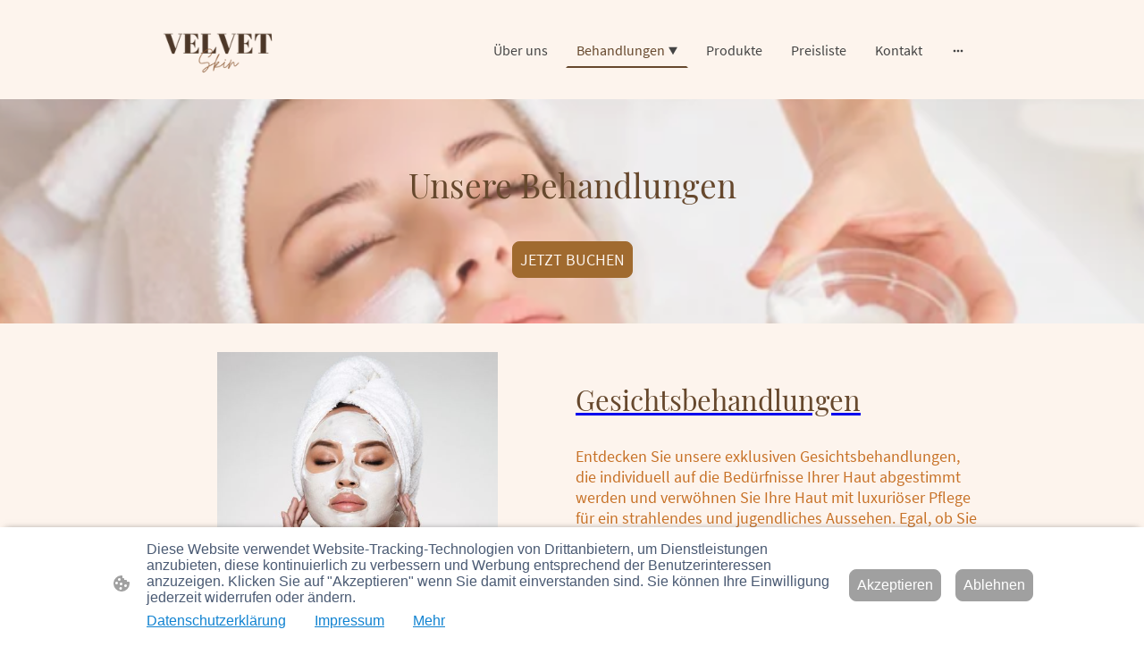

--- FILE ---
content_type: text/html
request_url: https://www.velvet-skin.de/behandlungen
body_size: 27179
content:
<!DOCTYPE html>
<html lang="de">
    <head>
        <title >Behandlungen</title>
        <meta key="content" httpEquiv="Content-Type" content="text/html; charset=UTF-8" />
        <meta name="viewport" content="width=device-width, initial-scale=1.0"/>
        <meta name="generator" content=MyWebsite NOW/>
        <meta charset="utf-8" />
        <link rel="stylesheet" href="/-_-/common/styles/style.0ffc3b6079b0a3aa.css">
        <script type="application/ld+json">
                    {"@context":"https://schema.org","@type":"LocalBusiness","address":{"@type":"PostalAddress","addressLocality":"Heidelberg","streetAddress":"Berliner str. 114","addressRegion":"Baden-Württemberg"},"telephone":"+49 176 85902639","url":"https://velvet-skin.de","name":"Aphrodite - Beauty Studio","sameAs":[],"email":"aphrodite.bstudio@gmail.com","founder":"Tosca Siciliano"}
                </script><link rel="shortcut icon" href="/favicon.ico?v=1758895604947" type="image/x-icon" /><link rel="icon" href="/favicon.ico?v=1758895604947" type="image/x-icon" /><link rel="apple-touch-icon" sizes="180x180" href="/apple-touch-icon.png?v=1758895604947" type="image/png" /><link rel="icon" type="image/png" sizes="32x32" href="/favicon-32x32.png?v=1758895604947" type="image/png" /><link rel="icon" type="image/png" sizes="192x192" href="/android-chrome-192x192.png?v=1758895604947" type="image/png" /><link rel="icon" type="image/png" sizes="16x16" href="/favicon-16x16.png?v=1758895604947" type="image/png" /><link rel="manifest" href="/manifest.json?v=1758895604947" />
        <style>@font-face {                src: url("/-_-/common/fonts/PlayfairDisplay-latin_latin-ext-regular.eot");                src: local("PlayfairDisplay Regular"), local("PlayfairDisplay-Regular");                src: url("/-_-/common/fonts/PlayfairDisplay-latin_latin-ext-regular.eot?#iefix") format("embedded-opentype");                src: url("/-_-/common/fonts/PlayfairDisplay-latin_latin-ext-regular.woff2") format("woff2");                src: url("/-_-/common/fonts/PlayfairDisplay-latin_latin-ext-regular.woff") format("woff");                src: url("/-_-/common/fonts/PlayfairDisplay-latin_latin-ext-regular.ttf") format("truetype");                src: url("/-_-/common/fonts/PlayfairDisplay-latin_latin-ext-regular.svg#PlayfairDisplay") format("svg");                font-family: PlayfairDisplay;                font-style: normal;                font-weight: 400;                src: url("/-_-/common/fonts/PlayfairDisplay-latin_latin-ext-regular.woff") format("woff");                }                @font-face {                src: url("/-_-/common/fonts/PlayfairDisplay-latin_latin-ext-italic.eot");                src: local("PlayfairDisplay Italic"), local("PlayfairDisplay-Italic");                src: url("/-_-/common/fonts/PlayfairDisplay-latin_latin-ext-italic.eot?#iefix") format("embedded-opentype");                src: url("/-_-/common/fonts/PlayfairDisplay-latin_latin-ext-italic.woff2") format("woff2");                src: url("/-_-/common/fonts/PlayfairDisplay-latin_latin-ext-italic.woff") format("woff");                src: url("/-_-/common/fonts/PlayfairDisplay-latin_latin-ext-italic.ttf") format("truetype");                src: url("/-_-/common/fonts/PlayfairDisplay-latin_latin-ext-italic.svg#PlayfairDisplay") format("svg");                font-family: PlayfairDisplay;                font-style: italic;                font-weight: 400;                src: url("/-_-/common/fonts/PlayfairDisplay-latin_latin-ext-italic.woff") format("woff");                }                @font-face {                src: url("/-_-/common/fonts/PlayfairDisplay-latin_latin-ext-600.eot");                src: local("PlayfairDisplay SemiBold"), local("PlayfairDisplay-SemiBold");                src: url("/-_-/common/fonts/PlayfairDisplay-latin_latin-ext-600.eot?#iefix") format("embedded-opentype");                src: url("/-_-/common/fonts/PlayfairDisplay-latin_latin-ext-600.woff2") format("woff2");                src: url("/-_-/common/fonts/PlayfairDisplay-latin_latin-ext-600.woff") format("woff");                src: url("/-_-/common/fonts/PlayfairDisplay-latin_latin-ext-600.ttf") format("truetype");                src: url("/-_-/common/fonts/PlayfairDisplay-latin_latin-ext-600.svg#PlayfairDisplay") format("svg");                font-family: PlayfairDisplay;                font-style: normal;                font-weight: 600;                src: url("/-_-/common/fonts/PlayfairDisplay-latin_latin-ext-600.woff") format("woff");                }                @font-face {                src: url("/-_-/common/fonts/PlayfairDisplay-latin_latin-ext-600italic.eot");                src: local("PlayfairDisplay SemiBoldItalic"), local("PlayfairDisplay-SemiBoldItalic");                src: url("/-_-/common/fonts/PlayfairDisplay-latin_latin-ext-600italic.eot?#iefix") format("embedded-opentype");                src: url("/-_-/common/fonts/PlayfairDisplay-latin_latin-ext-600italic.woff2") format("woff2");                src: url("/-_-/common/fonts/PlayfairDisplay-latin_latin-ext-600italic.woff") format("woff");                src: url("/-_-/common/fonts/PlayfairDisplay-latin_latin-ext-600italic.ttf") format("truetype");                src: url("/-_-/common/fonts/PlayfairDisplay-latin_latin-ext-600italic.svg#PlayfairDisplay") format("svg");                font-family: PlayfairDisplay;                font-style: italic;                font-weight: 600;                src: url("/-_-/common/fonts/PlayfairDisplay-latin_latin-ext-600italic.woff") format("woff");                }                @font-face {                src: url("/-_-/common/fonts/PlayfairDisplay-latin_latin-ext-700.eot");                src: local("PlayfairDisplay Bold"), local("PlayfairDisplay-Bold");                src: url("/-_-/common/fonts/PlayfairDisplay-latin_latin-ext-700.eot?#iefix") format("embedded-opentype");                src: url("/-_-/common/fonts/PlayfairDisplay-latin_latin-ext-700.woff2") format("woff2");                src: url("/-_-/common/fonts/PlayfairDisplay-latin_latin-ext-700.woff") format("woff");                src: url("/-_-/common/fonts/PlayfairDisplay-latin_latin-ext-700.ttf") format("truetype");                src: url("/-_-/common/fonts/PlayfairDisplay-latin_latin-ext-700.svg#PlayfairDisplay") format("svg");                font-family: PlayfairDisplay;                font-style: normal;                font-weight: 700;                src: url("/-_-/common/fonts/PlayfairDisplay-latin_latin-ext-700.woff") format("woff");                }                @font-face {                src: url("/-_-/common/fonts/PlayfairDisplay-latin_latin-ext-700italic.eot");                src: local("PlayfairDisplay BoldItalic"), local("PlayfairDisplay-BoldItalic");                src: url("/-_-/common/fonts/PlayfairDisplay-latin_latin-ext-700italic.eot?#iefix") format("embedded-opentype");                src: url("/-_-/common/fonts/PlayfairDisplay-latin_latin-ext-700italic.woff2") format("woff2");                src: url("/-_-/common/fonts/PlayfairDisplay-latin_latin-ext-700italic.woff") format("woff");                src: url("/-_-/common/fonts/PlayfairDisplay-latin_latin-ext-700italic.ttf") format("truetype");                src: url("/-_-/common/fonts/PlayfairDisplay-latin_latin-ext-700italic.svg#PlayfairDisplay") format("svg");                font-family: PlayfairDisplay;                font-style: italic;                font-weight: 700;                src: url("/-_-/common/fonts/PlayfairDisplay-latin_latin-ext-700italic.woff") format("woff");                }                @font-face {                src: url("/-_-/common/fonts/PlayfairDisplay-latin_latin-ext-800.eot");                src: local("PlayfairDisplay ExtraBold"), local("PlayfairDisplay-ExtraBold");                src: url("/-_-/common/fonts/PlayfairDisplay-latin_latin-ext-800.eot?#iefix") format("embedded-opentype");                src: url("/-_-/common/fonts/PlayfairDisplay-latin_latin-ext-800.woff2") format("woff2");                src: url("/-_-/common/fonts/PlayfairDisplay-latin_latin-ext-800.woff") format("woff");                src: url("/-_-/common/fonts/PlayfairDisplay-latin_latin-ext-800.ttf") format("truetype");                src: url("/-_-/common/fonts/PlayfairDisplay-latin_latin-ext-800.svg#PlayfairDisplay") format("svg");                font-family: PlayfairDisplay;                font-style: normal;                font-weight: 800;                src: url("/-_-/common/fonts/PlayfairDisplay-latin_latin-ext-800.woff") format("woff");                }                @font-face {                src: url("/-_-/common/fonts/PlayfairDisplay-latin_latin-ext-800italic.eot");                src: local("PlayfairDisplay ExtraBoldItalic"), local("PlayfairDisplay-ExtraBoldItalic");                src: url("/-_-/common/fonts/PlayfairDisplay-latin_latin-ext-800italic.eot?#iefix") format("embedded-opentype");                src: url("/-_-/common/fonts/PlayfairDisplay-latin_latin-ext-800italic.woff2") format("woff2");                src: url("/-_-/common/fonts/PlayfairDisplay-latin_latin-ext-800italic.woff") format("woff");                src: url("/-_-/common/fonts/PlayfairDisplay-latin_latin-ext-800italic.ttf") format("truetype");                src: url("/-_-/common/fonts/PlayfairDisplay-latin_latin-ext-800italic.svg#PlayfairDisplay") format("svg");                font-family: PlayfairDisplay;                font-style: italic;                font-weight: 800;                src: url("/-_-/common/fonts/PlayfairDisplay-latin_latin-ext-800italic.woff") format("woff");                }                @font-face {                src: url("/-_-/common/fonts/PlayfairDisplay-latin_latin-ext-900.eot");                src: local("PlayfairDisplay Black"), local("PlayfairDisplay-Black");                src: url("/-_-/common/fonts/PlayfairDisplay-latin_latin-ext-900.eot?#iefix") format("embedded-opentype");                src: url("/-_-/common/fonts/PlayfairDisplay-latin_latin-ext-900.woff2") format("woff2");                src: url("/-_-/common/fonts/PlayfairDisplay-latin_latin-ext-900.woff") format("woff");                src: url("/-_-/common/fonts/PlayfairDisplay-latin_latin-ext-900.ttf") format("truetype");                src: url("/-_-/common/fonts/PlayfairDisplay-latin_latin-ext-900.svg#PlayfairDisplay") format("svg");                font-family: PlayfairDisplay;                font-style: normal;                font-weight: 900;                src: url("/-_-/common/fonts/PlayfairDisplay-latin_latin-ext-900.woff") format("woff");                }                @font-face {                src: url("/-_-/common/fonts/PlayfairDisplay-latin_latin-ext-900italic.eot");                src: local("PlayfairDisplay BlackItalic"), local("PlayfairDisplay-BlackItalic");                src: url("/-_-/common/fonts/PlayfairDisplay-latin_latin-ext-900italic.eot?#iefix") format("embedded-opentype");                src: url("/-_-/common/fonts/PlayfairDisplay-latin_latin-ext-900italic.woff2") format("woff2");                src: url("/-_-/common/fonts/PlayfairDisplay-latin_latin-ext-900italic.woff") format("woff");                src: url("/-_-/common/fonts/PlayfairDisplay-latin_latin-ext-900italic.ttf") format("truetype");                src: url("/-_-/common/fonts/PlayfairDisplay-latin_latin-ext-900italic.svg#PlayfairDisplay") format("svg");                font-family: PlayfairDisplay;                font-style: italic;                font-weight: 900;                src: url("/-_-/common/fonts/PlayfairDisplay-latin_latin-ext-900italic.woff") format("woff");                }                @font-face {                src: url("/-_-/common/fonts/SourceSansPro-latin_latin-ext-200.eot");                src: local("SourceSansPro ExtraLight"), local("SourceSansPro-ExtraLight");                src: url("/-_-/common/fonts/SourceSansPro-latin_latin-ext-200.eot?#iefix") format("embedded-opentype");                src: url("/-_-/common/fonts/SourceSansPro-latin_latin-ext-200.woff2") format("woff2");                src: url("/-_-/common/fonts/SourceSansPro-latin_latin-ext-200.woff") format("woff");                src: url("/-_-/common/fonts/SourceSansPro-latin_latin-ext-200.ttf") format("truetype");                src: url("/-_-/common/fonts/SourceSansPro-latin_latin-ext-200.svg#SourceSansPro") format("svg");                font-family: SourceSansPro;                font-style: normal;                font-weight: 200;                src: url("/-_-/common/fonts/SourceSansPro-latin_latin-ext-200.woff") format("woff");                }                @font-face {                src: url("/-_-/common/fonts/SourceSansPro-latin_latin-ext-200italic.eot");                src: local("SourceSansPro ExtraLightItalic"), local("SourceSansPro-ExtraLightItalic");                src: url("/-_-/common/fonts/SourceSansPro-latin_latin-ext-200italic.eot?#iefix") format("embedded-opentype");                src: url("/-_-/common/fonts/SourceSansPro-latin_latin-ext-200italic.woff2") format("woff2");                src: url("/-_-/common/fonts/SourceSansPro-latin_latin-ext-200italic.woff") format("woff");                src: url("/-_-/common/fonts/SourceSansPro-latin_latin-ext-200italic.ttf") format("truetype");                src: url("/-_-/common/fonts/SourceSansPro-latin_latin-ext-200italic.svg#SourceSansPro") format("svg");                font-family: SourceSansPro;                font-style: italic;                font-weight: 200;                src: url("/-_-/common/fonts/SourceSansPro-latin_latin-ext-200italic.woff") format("woff");                }                @font-face {                src: url("/-_-/common/fonts/SourceSansPro-latin_latin-ext-300.eot");                src: local("SourceSansPro Light"), local("SourceSansPro-Light");                src: url("/-_-/common/fonts/SourceSansPro-latin_latin-ext-300.eot?#iefix") format("embedded-opentype");                src: url("/-_-/common/fonts/SourceSansPro-latin_latin-ext-300.woff2") format("woff2");                src: url("/-_-/common/fonts/SourceSansPro-latin_latin-ext-300.woff") format("woff");                src: url("/-_-/common/fonts/SourceSansPro-latin_latin-ext-300.ttf") format("truetype");                src: url("/-_-/common/fonts/SourceSansPro-latin_latin-ext-300.svg#SourceSansPro") format("svg");                font-family: SourceSansPro;                font-style: normal;                font-weight: 300;                src: url("/-_-/common/fonts/SourceSansPro-latin_latin-ext-300.woff") format("woff");                }                @font-face {                src: url("/-_-/common/fonts/SourceSansPro-latin_latin-ext-300italic.eot");                src: local("SourceSansPro LightItalic"), local("SourceSansPro-LightItalic");                src: url("/-_-/common/fonts/SourceSansPro-latin_latin-ext-300italic.eot?#iefix") format("embedded-opentype");                src: url("/-_-/common/fonts/SourceSansPro-latin_latin-ext-300italic.woff2") format("woff2");                src: url("/-_-/common/fonts/SourceSansPro-latin_latin-ext-300italic.woff") format("woff");                src: url("/-_-/common/fonts/SourceSansPro-latin_latin-ext-300italic.ttf") format("truetype");                src: url("/-_-/common/fonts/SourceSansPro-latin_latin-ext-300italic.svg#SourceSansPro") format("svg");                font-family: SourceSansPro;                font-style: italic;                font-weight: 300;                src: url("/-_-/common/fonts/SourceSansPro-latin_latin-ext-300italic.woff") format("woff");                }                @font-face {                src: url("/-_-/common/fonts/SourceSansPro-latin_latin-ext-regular.eot");                src: local("SourceSansPro Regular"), local("SourceSansPro-Regular");                src: url("/-_-/common/fonts/SourceSansPro-latin_latin-ext-regular.eot?#iefix") format("embedded-opentype");                src: url("/-_-/common/fonts/SourceSansPro-latin_latin-ext-regular.woff2") format("woff2");                src: url("/-_-/common/fonts/SourceSansPro-latin_latin-ext-regular.woff") format("woff");                src: url("/-_-/common/fonts/SourceSansPro-latin_latin-ext-regular.ttf") format("truetype");                src: url("/-_-/common/fonts/SourceSansPro-latin_latin-ext-regular.svg#SourceSansPro") format("svg");                font-family: SourceSansPro;                font-style: normal;                font-weight: 400;                src: url("/-_-/common/fonts/SourceSansPro-latin_latin-ext-regular.woff") format("woff");                }                @font-face {                src: url("/-_-/common/fonts/SourceSansPro-latin_latin-ext-600.eot");                src: local("SourceSansPro SemiBold"), local("SourceSansPro-SemiBold");                src: url("/-_-/common/fonts/SourceSansPro-latin_latin-ext-600.eot?#iefix") format("embedded-opentype");                src: url("/-_-/common/fonts/SourceSansPro-latin_latin-ext-600.woff2") format("woff2");                src: url("/-_-/common/fonts/SourceSansPro-latin_latin-ext-600.woff") format("woff");                src: url("/-_-/common/fonts/SourceSansPro-latin_latin-ext-600.ttf") format("truetype");                src: url("/-_-/common/fonts/SourceSansPro-latin_latin-ext-600.svg#SourceSansPro") format("svg");                font-family: SourceSansPro;                font-style: normal;                font-weight: 600;                src: url("/-_-/common/fonts/SourceSansPro-latin_latin-ext-600.woff") format("woff");                }                @font-face {                src: url("/-_-/common/fonts/SourceSansPro-latin_latin-ext-600italic.eot");                src: local("SourceSansPro SemiBoldItalic"), local("SourceSansPro-SemiBoldItalic");                src: url("/-_-/common/fonts/SourceSansPro-latin_latin-ext-600italic.eot?#iefix") format("embedded-opentype");                src: url("/-_-/common/fonts/SourceSansPro-latin_latin-ext-600italic.woff2") format("woff2");                src: url("/-_-/common/fonts/SourceSansPro-latin_latin-ext-600italic.woff") format("woff");                src: url("/-_-/common/fonts/SourceSansPro-latin_latin-ext-600italic.ttf") format("truetype");                src: url("/-_-/common/fonts/SourceSansPro-latin_latin-ext-600italic.svg#SourceSansPro") format("svg");                font-family: SourceSansPro;                font-style: italic;                font-weight: 600;                src: url("/-_-/common/fonts/SourceSansPro-latin_latin-ext-600italic.woff") format("woff");                }                @font-face {                src: url("/-_-/common/fonts/SourceSansPro-latin_latin-ext-700.eot");                src: local("SourceSansPro Bold"), local("SourceSansPro-Bold");                src: url("/-_-/common/fonts/SourceSansPro-latin_latin-ext-700.eot?#iefix") format("embedded-opentype");                src: url("/-_-/common/fonts/SourceSansPro-latin_latin-ext-700.woff2") format("woff2");                src: url("/-_-/common/fonts/SourceSansPro-latin_latin-ext-700.woff") format("woff");                src: url("/-_-/common/fonts/SourceSansPro-latin_latin-ext-700.ttf") format("truetype");                src: url("/-_-/common/fonts/SourceSansPro-latin_latin-ext-700.svg#SourceSansPro") format("svg");                font-family: SourceSansPro;                font-style: normal;                font-weight: 700;                src: url("/-_-/common/fonts/SourceSansPro-latin_latin-ext-700.woff") format("woff");                }                @font-face {                src: url("/-_-/common/fonts/SourceSansPro-latin_latin-ext-800.eot");                src: local("SourceSansPro ExtraBold"), local("SourceSansPro-ExtraBold");                src: url("/-_-/common/fonts/SourceSansPro-latin_latin-ext-800.eot?#iefix") format("embedded-opentype");                src: url("/-_-/common/fonts/SourceSansPro-latin_latin-ext-800.woff2") format("woff2");                src: url("/-_-/common/fonts/SourceSansPro-latin_latin-ext-800.woff") format("woff");                src: url("/-_-/common/fonts/SourceSansPro-latin_latin-ext-800.ttf") format("truetype");                src: url("/-_-/common/fonts/SourceSansPro-latin_latin-ext-800.svg#SourceSansPro") format("svg");                font-family: SourceSansPro;                font-style: normal;                font-weight: 800;                src: url("/-_-/common/fonts/SourceSansPro-latin_latin-ext-800.woff") format("woff");                }                @font-face {                src: url("/-_-/common/fonts/SourceSansPro-latin_latin-ext-800italic.eot");                src: local("SourceSansPro ExtraBoldItalic"), local("SourceSansPro-ExtraBoldItalic");                src: url("/-_-/common/fonts/SourceSansPro-latin_latin-ext-800italic.eot?#iefix") format("embedded-opentype");                src: url("/-_-/common/fonts/SourceSansPro-latin_latin-ext-800italic.woff2") format("woff2");                src: url("/-_-/common/fonts/SourceSansPro-latin_latin-ext-800italic.woff") format("woff");                src: url("/-_-/common/fonts/SourceSansPro-latin_latin-ext-800italic.ttf") format("truetype");                src: url("/-_-/common/fonts/SourceSansPro-latin_latin-ext-800italic.svg#SourceSansPro") format("svg");                font-family: SourceSansPro;                font-style: italic;                font-weight: 800;                src: url("/-_-/common/fonts/SourceSansPro-latin_latin-ext-800italic.woff") format("woff");                }                @font-face {                src: url("/-_-/common/fonts/SourceSansPro-latin_latin-ext-900.eot");                src: local("SourceSansPro Black"), local("SourceSansPro-Black");                src: url("/-_-/common/fonts/SourceSansPro-latin_latin-ext-900.eot?#iefix") format("embedded-opentype");                src: url("/-_-/common/fonts/SourceSansPro-latin_latin-ext-900.woff2") format("woff2");                src: url("/-_-/common/fonts/SourceSansPro-latin_latin-ext-900.woff") format("woff");                src: url("/-_-/common/fonts/SourceSansPro-latin_latin-ext-900.ttf") format("truetype");                src: url("/-_-/common/fonts/SourceSansPro-latin_latin-ext-900.svg#SourceSansPro") format("svg");                font-family: SourceSansPro;                font-style: normal;                font-weight: 900;                src: url("/-_-/common/fonts/SourceSansPro-latin_latin-ext-900.woff") format("woff");                }                @font-face {                src: url("/-_-/common/fonts/SourceSansPro-latin_latin-ext-900italic.eot");                src: local("SourceSansPro BlackItalic"), local("SourceSansPro-BlackItalic");                src: url("/-_-/common/fonts/SourceSansPro-latin_latin-ext-900italic.eot?#iefix") format("embedded-opentype");                src: url("/-_-/common/fonts/SourceSansPro-latin_latin-ext-900italic.woff2") format("woff2");                src: url("/-_-/common/fonts/SourceSansPro-latin_latin-ext-900italic.woff") format("woff");                src: url("/-_-/common/fonts/SourceSansPro-latin_latin-ext-900italic.ttf") format("truetype");                src: url("/-_-/common/fonts/SourceSansPro-latin_latin-ext-900italic.svg#SourceSansPro") format("svg");                font-family: SourceSansPro;                font-style: italic;                font-weight: 900;                src: url("/-_-/common/fonts/SourceSansPro-latin_latin-ext-900italic.woff") format("woff");                }                </style><style>        .accessNavigationLink {            font-family: 'Open Sans', sans-serif;            border-radius: 8px;            text-align: center;            padding: 13px 0;            color: #0000ff;            font-size: 16px;            font-weight: 700;            width: 100%;            top:-50px;            position: absolute;            text-decoration: none;        }        .accessNavigationLink:focus-visible {            top:5px;            outline: 2px solid #0000ff;            outline-offset: 2px;            box-shadow: 0 0 0 2px #ffffff;            left:6px;            width:calc(100% - 6px);            position:static;            display: block;            margin-top: 5px;            margin-left: 6px;            background-color: #ffffff;        }        .accessNavigationList{            margin:0;            list-style:none;            padding:0;            z-index:1;            position:relative;        }    </style><style>.theming-theme-accent1-sticky {                color: #959595 !important;            }            .theming-theme-accent2-sticky {                color: #00667b !important;            }            .theming-theme-accent3-sticky {                color: #444444 !important;            }            .theming-theme-light-sticky {                color: #c08b44 !important;            }            .theming-theme-dark-sticky {                color: #444444 !important;            }            .theming-basic-Grey-sticky {                color: #777777 !important;            }            .theming-basic-Red-sticky {                color: #e0110c !important;            }            .theming-basic-Orange-sticky {                color: #e96f05 !important;            }            .theming-basic-Yellow-sticky {                color: #b59100 !important;            }            .theming-basic-Green-sticky {                color: #258d14 !important;            }            .theming-basic-Cyan-sticky {                color: #00a3c2 !important;            }            .theming-basic-Blue-sticky {                color: #1414c9 !important;            }            .theming-basic-Purple-sticky {                color: #941196 !important;            }            </style><style>@media (min-width: 768px) and (max-width: 1023.95px){                    .grid-row-2ac2d0c3-34f1-48bc-a0d4-38dffa6b0d1f {                        padding: 8px !important;flex-direction: column !important;                    }                }</style><style>@media (min-width: 0px) and (max-width: 767.95px){                    .grid-row-744a2db4-bf37-44e1-9f5c-e5375c174f3a {                        align-items: flex-start !important;                    }                }@media (min-width: 768px) and (max-width: 1023.95px){                    .grid-row-744a2db4-bf37-44e1-9f5c-e5375c174f3a {                        align-items: flex-start !important;                    }                }</style><style></style><style>.logo-fa7a9f0e-e01a-4791-a5ed-8a51d02104b0 .theming-theme-accent1 {                color: #959595 !important;            }            .logo-fa7a9f0e-e01a-4791-a5ed-8a51d02104b0 .theming-theme-accent2 {                color: #00667b !important;            }            .logo-fa7a9f0e-e01a-4791-a5ed-8a51d02104b0 .theming-theme-accent3 {                color: #444444 !important;            }            .logo-fa7a9f0e-e01a-4791-a5ed-8a51d02104b0 .theming-theme-light {                color: #c08b44 !important;            }            .logo-fa7a9f0e-e01a-4791-a5ed-8a51d02104b0 .theming-theme-dark {                color: #444444 !important;            }            .logo-fa7a9f0e-e01a-4791-a5ed-8a51d02104b0 .theming-basic-Grey {                color: #777777 !important;            }            .logo-fa7a9f0e-e01a-4791-a5ed-8a51d02104b0 .theming-basic-Red {                color: #e0110c !important;            }            .logo-fa7a9f0e-e01a-4791-a5ed-8a51d02104b0 .theming-basic-Orange {                color: #e96f05 !important;            }            .logo-fa7a9f0e-e01a-4791-a5ed-8a51d02104b0 .theming-basic-Yellow {                color: #b59100 !important;            }            .logo-fa7a9f0e-e01a-4791-a5ed-8a51d02104b0 .theming-basic-Green {                color: #258d14 !important;            }            .logo-fa7a9f0e-e01a-4791-a5ed-8a51d02104b0 .theming-basic-Cyan {                color: #00a3c2 !important;            }            .logo-fa7a9f0e-e01a-4791-a5ed-8a51d02104b0 .theming-basic-Blue {                color: #1414c9 !important;            }            .logo-fa7a9f0e-e01a-4791-a5ed-8a51d02104b0 .theming-basic-Purple {                color: #941196 !important;            }            </style><style>@media (min-width: 0px) and (max-width: 767.95px){                    .module-container-ef8c88d7-161d-4fc6-a935-eee4c45bb03e {                        display: none !important;                    }                }@media (min-width: 768px) and (max-width: 1023.95px){                    .module-container-ef8c88d7-161d-4fc6-a935-eee4c45bb03e {                        display: none !important;                    }                }</style><style>@media (min-width: 0px) and (max-width: 767.95px){                    .module-container-4901b8a1-c48a-4b6e-80ec-876648397423 {                        min-height: 16px !important;                    }                }@media (min-width: 768px) and (max-width: 1023.95px){                    .module-container-4901b8a1-c48a-4b6e-80ec-876648397423 {                        min-height: 16px !important;                    }                }</style><style>@media (min-width: 768px) and (max-width: 1023.95px){                    .grid-row-0b699ddf-807c-42d5-a7ce-b6c69d1c69fc {                        order: -1 !important;                    }                }@media (min-width: 1024px){                    .grid-row-0b699ddf-807c-42d5-a7ce-b6c69d1c69fc {                        order: -1 !important;                    }                }</style><style></style><style></style><style>.heading-module-5dd59e3c-41ba-4f8d-93f2-b0c0e1158456 .theming-theme-accent1 {                color: #959595 !important;            }            .heading-module-5dd59e3c-41ba-4f8d-93f2-b0c0e1158456 .theming-theme-accent2 {                color: #00667b !important;            }            .heading-module-5dd59e3c-41ba-4f8d-93f2-b0c0e1158456 .theming-theme-accent3 {                color: #444444 !important;            }            .heading-module-5dd59e3c-41ba-4f8d-93f2-b0c0e1158456 .theming-theme-light {                color: #c08b44 !important;            }            .heading-module-5dd59e3c-41ba-4f8d-93f2-b0c0e1158456 .theming-theme-dark {                color: #444444 !important;            }            .heading-module-5dd59e3c-41ba-4f8d-93f2-b0c0e1158456 .theming-basic-Grey {                color: #777777 !important;            }            .heading-module-5dd59e3c-41ba-4f8d-93f2-b0c0e1158456 .theming-basic-Red {                color: #e0110c !important;            }            .heading-module-5dd59e3c-41ba-4f8d-93f2-b0c0e1158456 .theming-basic-Orange {                color: #e96f05 !important;            }            .heading-module-5dd59e3c-41ba-4f8d-93f2-b0c0e1158456 .theming-basic-Yellow {                color: #b59100 !important;            }            .heading-module-5dd59e3c-41ba-4f8d-93f2-b0c0e1158456 .theming-basic-Green {                color: #258d14 !important;            }            .heading-module-5dd59e3c-41ba-4f8d-93f2-b0c0e1158456 .theming-basic-Cyan {                color: #00a3c2 !important;            }            .heading-module-5dd59e3c-41ba-4f8d-93f2-b0c0e1158456 .theming-basic-Blue {                color: #1414c9 !important;            }            .heading-module-5dd59e3c-41ba-4f8d-93f2-b0c0e1158456 .theming-basic-Purple {                color: #941196 !important;            }            </style><style></style><style>@media (min-width: 0px) and (max-width: 767.95px){                    .grid-row-15e77846-9605-4235-ad5b-da6ef7d927eb {                        display: flex !important;flex-flow: column !important;align-items: center !important;                    }                }</style><style></style><style>.heading-module-9aac6f76-e003-41de-8eca-e2840fb699d6 .theming-theme-accent1 {                color: #959595 !important;            }            .heading-module-9aac6f76-e003-41de-8eca-e2840fb699d6 .theming-theme-accent2 {                color: #00667b !important;            }            .heading-module-9aac6f76-e003-41de-8eca-e2840fb699d6 .theming-theme-accent3 {                color: #444444 !important;            }            .heading-module-9aac6f76-e003-41de-8eca-e2840fb699d6 .theming-theme-light {                color: #c08b44 !important;            }            .heading-module-9aac6f76-e003-41de-8eca-e2840fb699d6 .theming-theme-dark {                color: #444444 !important;            }            .heading-module-9aac6f76-e003-41de-8eca-e2840fb699d6 .theming-basic-Grey {                color: #777777 !important;            }            .heading-module-9aac6f76-e003-41de-8eca-e2840fb699d6 .theming-basic-Red {                color: #e0110c !important;            }            .heading-module-9aac6f76-e003-41de-8eca-e2840fb699d6 .theming-basic-Orange {                color: #e96f05 !important;            }            .heading-module-9aac6f76-e003-41de-8eca-e2840fb699d6 .theming-basic-Yellow {                color: #b59100 !important;            }            .heading-module-9aac6f76-e003-41de-8eca-e2840fb699d6 .theming-basic-Green {                color: #258d14 !important;            }            .heading-module-9aac6f76-e003-41de-8eca-e2840fb699d6 .theming-basic-Cyan {                color: #00a3c2 !important;            }            .heading-module-9aac6f76-e003-41de-8eca-e2840fb699d6 .theming-basic-Blue {                color: #1414c9 !important;            }            .heading-module-9aac6f76-e003-41de-8eca-e2840fb699d6 .theming-basic-Purple {                color: #941196 !important;            }            </style><style>.text-3993b3b4-bd22-4932-90ce-1ba556a94f5f .theming-theme-accent1 {                color: #959595 !important;            }            .text-3993b3b4-bd22-4932-90ce-1ba556a94f5f .theming-theme-accent2 {                color: #00667b !important;            }            .text-3993b3b4-bd22-4932-90ce-1ba556a94f5f .theming-theme-accent3 {                color: #444444 !important;            }            .text-3993b3b4-bd22-4932-90ce-1ba556a94f5f .theming-theme-light {                color: #c08b44 !important;            }            .text-3993b3b4-bd22-4932-90ce-1ba556a94f5f .theming-theme-dark {                color: #444444 !important;            }            .text-3993b3b4-bd22-4932-90ce-1ba556a94f5f .theming-basic-Grey {                color: #777777 !important;            }            .text-3993b3b4-bd22-4932-90ce-1ba556a94f5f .theming-basic-Red {                color: #e0110c !important;            }            .text-3993b3b4-bd22-4932-90ce-1ba556a94f5f .theming-basic-Orange {                color: #e96f05 !important;            }            .text-3993b3b4-bd22-4932-90ce-1ba556a94f5f .theming-basic-Yellow {                color: #b59100 !important;            }            .text-3993b3b4-bd22-4932-90ce-1ba556a94f5f .theming-basic-Green {                color: #258d14 !important;            }            .text-3993b3b4-bd22-4932-90ce-1ba556a94f5f .theming-basic-Cyan {                color: #00a3c2 !important;            }            .text-3993b3b4-bd22-4932-90ce-1ba556a94f5f .theming-basic-Blue {                color: #1414c9 !important;            }            .text-3993b3b4-bd22-4932-90ce-1ba556a94f5f .theming-basic-Purple {                color: #941196 !important;            }            </style><style></style><style>@media (min-width: 0px) and (max-width: 767.95px){                    .grid-row-b74842fc-1475-4bf3-8898-31d14322720b {                        display: flex !important;flex-flow: column !important;align-items: center !important;                    }                }</style><style></style><style>.heading-module-8715c9fd-7db6-4530-87a0-e999dcc6a9f5 .theming-theme-accent1 {                color: #959595 !important;            }            .heading-module-8715c9fd-7db6-4530-87a0-e999dcc6a9f5 .theming-theme-accent2 {                color: #00667b !important;            }            .heading-module-8715c9fd-7db6-4530-87a0-e999dcc6a9f5 .theming-theme-accent3 {                color: #444444 !important;            }            .heading-module-8715c9fd-7db6-4530-87a0-e999dcc6a9f5 .theming-theme-light {                color: #c08b44 !important;            }            .heading-module-8715c9fd-7db6-4530-87a0-e999dcc6a9f5 .theming-theme-dark {                color: #444444 !important;            }            .heading-module-8715c9fd-7db6-4530-87a0-e999dcc6a9f5 .theming-basic-Grey {                color: #777777 !important;            }            .heading-module-8715c9fd-7db6-4530-87a0-e999dcc6a9f5 .theming-basic-Red {                color: #e0110c !important;            }            .heading-module-8715c9fd-7db6-4530-87a0-e999dcc6a9f5 .theming-basic-Orange {                color: #e96f05 !important;            }            .heading-module-8715c9fd-7db6-4530-87a0-e999dcc6a9f5 .theming-basic-Yellow {                color: #b59100 !important;            }            .heading-module-8715c9fd-7db6-4530-87a0-e999dcc6a9f5 .theming-basic-Green {                color: #258d14 !important;            }            .heading-module-8715c9fd-7db6-4530-87a0-e999dcc6a9f5 .theming-basic-Cyan {                color: #00a3c2 !important;            }            .heading-module-8715c9fd-7db6-4530-87a0-e999dcc6a9f5 .theming-basic-Blue {                color: #1414c9 !important;            }            .heading-module-8715c9fd-7db6-4530-87a0-e999dcc6a9f5 .theming-basic-Purple {                color: #941196 !important;            }            </style><style>.text-2584577d-a076-4cff-be76-07909434453b .theming-theme-accent1 {                color: #959595 !important;            }            .text-2584577d-a076-4cff-be76-07909434453b .theming-theme-accent2 {                color: #00667b !important;            }            .text-2584577d-a076-4cff-be76-07909434453b .theming-theme-accent3 {                color: #444444 !important;            }            .text-2584577d-a076-4cff-be76-07909434453b .theming-theme-light {                color: #c08b44 !important;            }            .text-2584577d-a076-4cff-be76-07909434453b .theming-theme-dark {                color: #444444 !important;            }            .text-2584577d-a076-4cff-be76-07909434453b .theming-basic-Grey {                color: #777777 !important;            }            .text-2584577d-a076-4cff-be76-07909434453b .theming-basic-Red {                color: #e0110c !important;            }            .text-2584577d-a076-4cff-be76-07909434453b .theming-basic-Orange {                color: #e96f05 !important;            }            .text-2584577d-a076-4cff-be76-07909434453b .theming-basic-Yellow {                color: #b59100 !important;            }            .text-2584577d-a076-4cff-be76-07909434453b .theming-basic-Green {                color: #258d14 !important;            }            .text-2584577d-a076-4cff-be76-07909434453b .theming-basic-Cyan {                color: #00a3c2 !important;            }            .text-2584577d-a076-4cff-be76-07909434453b .theming-basic-Blue {                color: #1414c9 !important;            }            .text-2584577d-a076-4cff-be76-07909434453b .theming-basic-Purple {                color: #941196 !important;            }            </style><style></style><style>@media (min-width: 0px) and (max-width: 767.95px){                    .grid-row-eaf83612-eb46-4798-a518-3a8311928ed4 {                        display: flex !important;flex-flow: column !important;align-items: center !important;                    }                }</style><style></style><style>.heading-module-bb17f934-0cd7-43bd-8bef-c4e3a91f2e39 .theming-theme-accent1 {                color: #959595 !important;            }            .heading-module-bb17f934-0cd7-43bd-8bef-c4e3a91f2e39 .theming-theme-accent2 {                color: #00667b !important;            }            .heading-module-bb17f934-0cd7-43bd-8bef-c4e3a91f2e39 .theming-theme-accent3 {                color: #444444 !important;            }            .heading-module-bb17f934-0cd7-43bd-8bef-c4e3a91f2e39 .theming-theme-light {                color: #c08b44 !important;            }            .heading-module-bb17f934-0cd7-43bd-8bef-c4e3a91f2e39 .theming-theme-dark {                color: #444444 !important;            }            .heading-module-bb17f934-0cd7-43bd-8bef-c4e3a91f2e39 .theming-basic-Grey {                color: #777777 !important;            }            .heading-module-bb17f934-0cd7-43bd-8bef-c4e3a91f2e39 .theming-basic-Red {                color: #e0110c !important;            }            .heading-module-bb17f934-0cd7-43bd-8bef-c4e3a91f2e39 .theming-basic-Orange {                color: #e96f05 !important;            }            .heading-module-bb17f934-0cd7-43bd-8bef-c4e3a91f2e39 .theming-basic-Yellow {                color: #b59100 !important;            }            .heading-module-bb17f934-0cd7-43bd-8bef-c4e3a91f2e39 .theming-basic-Green {                color: #258d14 !important;            }            .heading-module-bb17f934-0cd7-43bd-8bef-c4e3a91f2e39 .theming-basic-Cyan {                color: #00a3c2 !important;            }            .heading-module-bb17f934-0cd7-43bd-8bef-c4e3a91f2e39 .theming-basic-Blue {                color: #1414c9 !important;            }            .heading-module-bb17f934-0cd7-43bd-8bef-c4e3a91f2e39 .theming-basic-Purple {                color: #941196 !important;            }            </style><style>.text-ae9aaca6-56cd-4e76-9b61-8c9d59aaef0d .theming-theme-accent1 {                color: #959595 !important;            }            .text-ae9aaca6-56cd-4e76-9b61-8c9d59aaef0d .theming-theme-accent2 {                color: #00667b !important;            }            .text-ae9aaca6-56cd-4e76-9b61-8c9d59aaef0d .theming-theme-accent3 {                color: #444444 !important;            }            .text-ae9aaca6-56cd-4e76-9b61-8c9d59aaef0d .theming-theme-light {                color: #c08b44 !important;            }            .text-ae9aaca6-56cd-4e76-9b61-8c9d59aaef0d .theming-theme-dark {                color: #444444 !important;            }            .text-ae9aaca6-56cd-4e76-9b61-8c9d59aaef0d .theming-basic-Grey {                color: #777777 !important;            }            .text-ae9aaca6-56cd-4e76-9b61-8c9d59aaef0d .theming-basic-Red {                color: #e0110c !important;            }            .text-ae9aaca6-56cd-4e76-9b61-8c9d59aaef0d .theming-basic-Orange {                color: #e96f05 !important;            }            .text-ae9aaca6-56cd-4e76-9b61-8c9d59aaef0d .theming-basic-Yellow {                color: #b59100 !important;            }            .text-ae9aaca6-56cd-4e76-9b61-8c9d59aaef0d .theming-basic-Green {                color: #258d14 !important;            }            .text-ae9aaca6-56cd-4e76-9b61-8c9d59aaef0d .theming-basic-Cyan {                color: #00a3c2 !important;            }            .text-ae9aaca6-56cd-4e76-9b61-8c9d59aaef0d .theming-basic-Blue {                color: #1414c9 !important;            }            .text-ae9aaca6-56cd-4e76-9b61-8c9d59aaef0d .theming-basic-Purple {                color: #941196 !important;            }            </style><style></style><style>@media (min-width: 0px) and (max-width: 767.95px){                    .grid-row-45e11edd-f509-428f-b43a-f49495657905 {                        display: flex !important;flex-flow: column !important;align-items: center !important;                    }                }</style><style></style><style>.heading-module-9aeb7408-47da-40c4-a0ac-fc2e1582fa35 .theming-theme-accent1 {                color: #959595 !important;            }            .heading-module-9aeb7408-47da-40c4-a0ac-fc2e1582fa35 .theming-theme-accent2 {                color: #00667b !important;            }            .heading-module-9aeb7408-47da-40c4-a0ac-fc2e1582fa35 .theming-theme-accent3 {                color: #444444 !important;            }            .heading-module-9aeb7408-47da-40c4-a0ac-fc2e1582fa35 .theming-theme-light {                color: #c08b44 !important;            }            .heading-module-9aeb7408-47da-40c4-a0ac-fc2e1582fa35 .theming-theme-dark {                color: #444444 !important;            }            .heading-module-9aeb7408-47da-40c4-a0ac-fc2e1582fa35 .theming-basic-Grey {                color: #777777 !important;            }            .heading-module-9aeb7408-47da-40c4-a0ac-fc2e1582fa35 .theming-basic-Red {                color: #e0110c !important;            }            .heading-module-9aeb7408-47da-40c4-a0ac-fc2e1582fa35 .theming-basic-Orange {                color: #e96f05 !important;            }            .heading-module-9aeb7408-47da-40c4-a0ac-fc2e1582fa35 .theming-basic-Yellow {                color: #b59100 !important;            }            .heading-module-9aeb7408-47da-40c4-a0ac-fc2e1582fa35 .theming-basic-Green {                color: #258d14 !important;            }            .heading-module-9aeb7408-47da-40c4-a0ac-fc2e1582fa35 .theming-basic-Cyan {                color: #00a3c2 !important;            }            .heading-module-9aeb7408-47da-40c4-a0ac-fc2e1582fa35 .theming-basic-Blue {                color: #1414c9 !important;            }            .heading-module-9aeb7408-47da-40c4-a0ac-fc2e1582fa35 .theming-basic-Purple {                color: #941196 !important;            }            </style><style>.text-85a51c45-79f7-47d3-9fad-63250ec7f3f6 .theming-theme-accent1 {                color: #959595 !important;            }            .text-85a51c45-79f7-47d3-9fad-63250ec7f3f6 .theming-theme-accent2 {                color: #00667b !important;            }            .text-85a51c45-79f7-47d3-9fad-63250ec7f3f6 .theming-theme-accent3 {                color: #444444 !important;            }            .text-85a51c45-79f7-47d3-9fad-63250ec7f3f6 .theming-theme-light {                color: #c08b44 !important;            }            .text-85a51c45-79f7-47d3-9fad-63250ec7f3f6 .theming-theme-dark {                color: #444444 !important;            }            .text-85a51c45-79f7-47d3-9fad-63250ec7f3f6 .theming-basic-Grey {                color: #777777 !important;            }            .text-85a51c45-79f7-47d3-9fad-63250ec7f3f6 .theming-basic-Red {                color: #e0110c !important;            }            .text-85a51c45-79f7-47d3-9fad-63250ec7f3f6 .theming-basic-Orange {                color: #e96f05 !important;            }            .text-85a51c45-79f7-47d3-9fad-63250ec7f3f6 .theming-basic-Yellow {                color: #b59100 !important;            }            .text-85a51c45-79f7-47d3-9fad-63250ec7f3f6 .theming-basic-Green {                color: #258d14 !important;            }            .text-85a51c45-79f7-47d3-9fad-63250ec7f3f6 .theming-basic-Cyan {                color: #00a3c2 !important;            }            .text-85a51c45-79f7-47d3-9fad-63250ec7f3f6 .theming-basic-Blue {                color: #1414c9 !important;            }            .text-85a51c45-79f7-47d3-9fad-63250ec7f3f6 .theming-basic-Purple {                color: #941196 !important;            }            </style><style></style><style>@media (min-width: 0px) and (max-width: 767.95px){                    .grid-row-73091587-548d-4ec4-af6d-287658c97e6c {                        display: flex !important;flex-flow: column !important;align-items: center !important;                    }                }</style><style></style><style>.heading-module-b1c106d4-e0ed-4163-9d2a-fff91b6d2117 .theming-theme-accent1 {                color: #959595 !important;            }            .heading-module-b1c106d4-e0ed-4163-9d2a-fff91b6d2117 .theming-theme-accent2 {                color: #00667b !important;            }            .heading-module-b1c106d4-e0ed-4163-9d2a-fff91b6d2117 .theming-theme-accent3 {                color: #444444 !important;            }            .heading-module-b1c106d4-e0ed-4163-9d2a-fff91b6d2117 .theming-theme-light {                color: #c08b44 !important;            }            .heading-module-b1c106d4-e0ed-4163-9d2a-fff91b6d2117 .theming-theme-dark {                color: #444444 !important;            }            .heading-module-b1c106d4-e0ed-4163-9d2a-fff91b6d2117 .theming-basic-Grey {                color: #777777 !important;            }            .heading-module-b1c106d4-e0ed-4163-9d2a-fff91b6d2117 .theming-basic-Red {                color: #e0110c !important;            }            .heading-module-b1c106d4-e0ed-4163-9d2a-fff91b6d2117 .theming-basic-Orange {                color: #e96f05 !important;            }            .heading-module-b1c106d4-e0ed-4163-9d2a-fff91b6d2117 .theming-basic-Yellow {                color: #b59100 !important;            }            .heading-module-b1c106d4-e0ed-4163-9d2a-fff91b6d2117 .theming-basic-Green {                color: #258d14 !important;            }            .heading-module-b1c106d4-e0ed-4163-9d2a-fff91b6d2117 .theming-basic-Cyan {                color: #00a3c2 !important;            }            .heading-module-b1c106d4-e0ed-4163-9d2a-fff91b6d2117 .theming-basic-Blue {                color: #1414c9 !important;            }            .heading-module-b1c106d4-e0ed-4163-9d2a-fff91b6d2117 .theming-basic-Purple {                color: #941196 !important;            }            </style><style>.text-fa869a0f-f7bb-4284-bb75-e239e4f4f7c3 .theming-theme-accent1 {                color: #959595 !important;            }            .text-fa869a0f-f7bb-4284-bb75-e239e4f4f7c3 .theming-theme-accent2 {                color: #00667b !important;            }            .text-fa869a0f-f7bb-4284-bb75-e239e4f4f7c3 .theming-theme-accent3 {                color: #444444 !important;            }            .text-fa869a0f-f7bb-4284-bb75-e239e4f4f7c3 .theming-theme-light {                color: #c08b44 !important;            }            .text-fa869a0f-f7bb-4284-bb75-e239e4f4f7c3 .theming-theme-dark {                color: #444444 !important;            }            .text-fa869a0f-f7bb-4284-bb75-e239e4f4f7c3 .theming-basic-Grey {                color: #777777 !important;            }            .text-fa869a0f-f7bb-4284-bb75-e239e4f4f7c3 .theming-basic-Red {                color: #e0110c !important;            }            .text-fa869a0f-f7bb-4284-bb75-e239e4f4f7c3 .theming-basic-Orange {                color: #e96f05 !important;            }            .text-fa869a0f-f7bb-4284-bb75-e239e4f4f7c3 .theming-basic-Yellow {                color: #b59100 !important;            }            .text-fa869a0f-f7bb-4284-bb75-e239e4f4f7c3 .theming-basic-Green {                color: #258d14 !important;            }            .text-fa869a0f-f7bb-4284-bb75-e239e4f4f7c3 .theming-basic-Cyan {                color: #00a3c2 !important;            }            .text-fa869a0f-f7bb-4284-bb75-e239e4f4f7c3 .theming-basic-Blue {                color: #1414c9 !important;            }            .text-fa869a0f-f7bb-4284-bb75-e239e4f4f7c3 .theming-basic-Purple {                color: #941196 !important;            }            </style><style></style><style>@media (min-width: 0px) and (max-width: 767.95px){                    .grid-row-d1dd277c-e49b-420d-84ee-e57e70cb690a {                        display: flex !important;flex-flow: column !important;align-items: center !important;                    }                }</style><style></style><style>.heading-module-0c410d5d-8cb8-4082-b6ed-1f2c1c351363 .theming-theme-accent1 {                color: #959595 !important;            }            .heading-module-0c410d5d-8cb8-4082-b6ed-1f2c1c351363 .theming-theme-accent2 {                color: #00667b !important;            }            .heading-module-0c410d5d-8cb8-4082-b6ed-1f2c1c351363 .theming-theme-accent3 {                color: #444444 !important;            }            .heading-module-0c410d5d-8cb8-4082-b6ed-1f2c1c351363 .theming-theme-light {                color: #c08b44 !important;            }            .heading-module-0c410d5d-8cb8-4082-b6ed-1f2c1c351363 .theming-theme-dark {                color: #444444 !important;            }            .heading-module-0c410d5d-8cb8-4082-b6ed-1f2c1c351363 .theming-basic-Grey {                color: #777777 !important;            }            .heading-module-0c410d5d-8cb8-4082-b6ed-1f2c1c351363 .theming-basic-Red {                color: #e0110c !important;            }            .heading-module-0c410d5d-8cb8-4082-b6ed-1f2c1c351363 .theming-basic-Orange {                color: #e96f05 !important;            }            .heading-module-0c410d5d-8cb8-4082-b6ed-1f2c1c351363 .theming-basic-Yellow {                color: #b59100 !important;            }            .heading-module-0c410d5d-8cb8-4082-b6ed-1f2c1c351363 .theming-basic-Green {                color: #258d14 !important;            }            .heading-module-0c410d5d-8cb8-4082-b6ed-1f2c1c351363 .theming-basic-Cyan {                color: #00a3c2 !important;            }            .heading-module-0c410d5d-8cb8-4082-b6ed-1f2c1c351363 .theming-basic-Blue {                color: #1414c9 !important;            }            .heading-module-0c410d5d-8cb8-4082-b6ed-1f2c1c351363 .theming-basic-Purple {                color: #941196 !important;            }            </style><style>.text-4b027702-88c9-4e3b-8504-cadaf4bfb50f .theming-theme-accent1 {                color: #959595 !important;            }            .text-4b027702-88c9-4e3b-8504-cadaf4bfb50f .theming-theme-accent2 {                color: #00667b !important;            }            .text-4b027702-88c9-4e3b-8504-cadaf4bfb50f .theming-theme-accent3 {                color: #444444 !important;            }            .text-4b027702-88c9-4e3b-8504-cadaf4bfb50f .theming-theme-light {                color: #c08b44 !important;            }            .text-4b027702-88c9-4e3b-8504-cadaf4bfb50f .theming-theme-dark {                color: #444444 !important;            }            .text-4b027702-88c9-4e3b-8504-cadaf4bfb50f .theming-basic-Grey {                color: #777777 !important;            }            .text-4b027702-88c9-4e3b-8504-cadaf4bfb50f .theming-basic-Red {                color: #e0110c !important;            }            .text-4b027702-88c9-4e3b-8504-cadaf4bfb50f .theming-basic-Orange {                color: #e96f05 !important;            }            .text-4b027702-88c9-4e3b-8504-cadaf4bfb50f .theming-basic-Yellow {                color: #b59100 !important;            }            .text-4b027702-88c9-4e3b-8504-cadaf4bfb50f .theming-basic-Green {                color: #258d14 !important;            }            .text-4b027702-88c9-4e3b-8504-cadaf4bfb50f .theming-basic-Cyan {                color: #00a3c2 !important;            }            .text-4b027702-88c9-4e3b-8504-cadaf4bfb50f .theming-basic-Blue {                color: #1414c9 !important;            }            .text-4b027702-88c9-4e3b-8504-cadaf4bfb50f .theming-basic-Purple {                color: #941196 !important;            }            </style><style></style><style>.logo-3a60bae1-87f6-4d08-8f93-f5ad3dc8e0ea .theming-theme-accent1 {                color: #959595 !important;            }            .logo-3a60bae1-87f6-4d08-8f93-f5ad3dc8e0ea .theming-theme-accent2 {                color: #00667b !important;            }            .logo-3a60bae1-87f6-4d08-8f93-f5ad3dc8e0ea .theming-theme-accent3 {                color: #444444 !important;            }            .logo-3a60bae1-87f6-4d08-8f93-f5ad3dc8e0ea .theming-theme-light {                color: #c08b44 !important;            }            .logo-3a60bae1-87f6-4d08-8f93-f5ad3dc8e0ea .theming-theme-dark {                color: #444444 !important;            }            .logo-3a60bae1-87f6-4d08-8f93-f5ad3dc8e0ea .theming-basic-Grey {                color: #777777 !important;            }            .logo-3a60bae1-87f6-4d08-8f93-f5ad3dc8e0ea .theming-basic-Red {                color: #e0110c !important;            }            .logo-3a60bae1-87f6-4d08-8f93-f5ad3dc8e0ea .theming-basic-Orange {                color: #e96f05 !important;            }            .logo-3a60bae1-87f6-4d08-8f93-f5ad3dc8e0ea .theming-basic-Yellow {                color: #b59100 !important;            }            .logo-3a60bae1-87f6-4d08-8f93-f5ad3dc8e0ea .theming-basic-Green {                color: #258d14 !important;            }            .logo-3a60bae1-87f6-4d08-8f93-f5ad3dc8e0ea .theming-basic-Cyan {                color: #00a3c2 !important;            }            .logo-3a60bae1-87f6-4d08-8f93-f5ad3dc8e0ea .theming-basic-Blue {                color: #1414c9 !important;            }            .logo-3a60bae1-87f6-4d08-8f93-f5ad3dc8e0ea .theming-basic-Purple {                color: #941196 !important;            }            </style><style>@media (min-width: 0px) and (max-width: 767.95px){                    .grid-column-5256f3e4-2fb3-4a66-85c6-67056759c7e4 {                        padding-bottom: 24px !important;                    }                }@media (min-width: 768px) and (max-width: 1023.95px){                    .grid-column-5256f3e4-2fb3-4a66-85c6-67056759c7e4 {                        padding-bottom: 24px !important;                    }                }</style><style>@media (min-width: 0px) and (max-width: 767.95px){                    .module-container-62120cfb-e65c-4721-8a8b-5de03a00219e {                        padding-left: 32px !important;padding-right: 32px !important;                    }                }@media (min-width: 768px) and (max-width: 1023.95px){                    .module-container-62120cfb-e65c-4721-8a8b-5de03a00219e {                        padding-left: 32px !important;padding-right: 32px !important;                    }                }</style><style>@media (min-width: 0px) and (max-width: 767.95px){                    .module-container-656b42c8-4464-417f-8a30-610c151ef094 {                        padding-left: 32px !important;padding-right: 32px !important;                    }                }@media (min-width: 768px) and (max-width: 1023.95px){                    .module-container-656b42c8-4464-417f-8a30-610c151ef094 {                        padding-left: 32px !important;padding-right: 32px !important;                    }                }</style>
    </head>
    <body tabIndex="0">
        <div id="root"><div id="page-root" style="--page-background-color:#fdf4ed;--page-color:#444444;--theme-fonts-pair-body-sizes-large-body-size:18px;--theme-fonts-pair-body-sizes-large-button-size:18px;--theme-fonts-pair-body-sizes-small-body-size:14px;--theme-fonts-pair-body-sizes-small-button-size:14px;--theme-fonts-pair-body-sizes-medium-body-size:16px;--theme-fonts-pair-body-sizes-medium-button-size:16px;--theme-fonts-pair-body-family:SourceSansPro;--theme-fonts-pair-heading-sizes-large-h1-size:45px;--theme-fonts-pair-heading-sizes-large-h2-size:37px;--theme-fonts-pair-heading-sizes-large-h3-size:31px;--theme-fonts-pair-heading-sizes-large-h4-size:26px;--theme-fonts-pair-heading-sizes-large-h5-size:22px;--theme-fonts-pair-heading-sizes-large-h6-size:18px;--theme-fonts-pair-heading-sizes-small-h1-size:35px;--theme-fonts-pair-heading-sizes-small-h2-size:29px;--theme-fonts-pair-heading-sizes-small-h3-size:24px;--theme-fonts-pair-heading-sizes-small-h4-size:20px;--theme-fonts-pair-heading-sizes-small-h5-size:16px;--theme-fonts-pair-heading-sizes-small-h6-size:14px;--theme-fonts-pair-heading-sizes-medium-h1-size:40px;--theme-fonts-pair-heading-sizes-medium-h2-size:33px;--theme-fonts-pair-heading-sizes-medium-h3-size:28px;--theme-fonts-pair-heading-sizes-medium-h4-size:23px;--theme-fonts-pair-heading-sizes-medium-h5-size:19px;--theme-fonts-pair-heading-sizes-medium-h6-size:16px;--theme-fonts-pair-heading-family:PlayfairDisplay;--theme-fonts-sizeType:large;--theme-colors-palette-dark:#444444;--theme-colors-palette-type:custom;--theme-colors-palette-light:#fdf4ed;--theme-colors-palette-accent1:#e2e2e2;--theme-colors-palette-accent2:#00667b;--theme-colors-palette-accent3:#444444;--theme-colors-variation:4px;--theme-colors-luminosity:light;--theme-colors-availablePalettes-0-dark:#444444;--theme-colors-availablePalettes-0-type:custom;--theme-colors-availablePalettes-0-light:#fdf4ed;--theme-colors-availablePalettes-0-accent1:#e2e2e2;--theme-colors-availablePalettes-0-accent2:#00667b;--theme-colors-availablePalettes-0-accent3:#444444;--theme-spacing-type:small;--theme-spacing-unit:4px;--theme-spacing-units-large:16px;--theme-spacing-units-small:4px;--theme-spacing-units-medium:8px;--theme-geometry-set-name:rectangle;--theme-geometry-set-homepagePattern-footer-0-image-name:rectangle;--theme-geometry-set-homepagePattern-footer-0-section-name:rectangle;--theme-geometry-set-homepagePattern-header-0-image-name:rectangle;--theme-geometry-set-homepagePattern-header-0-section-name:rectangle;--theme-geometry-set-homepagePattern-content-0-image-name:rectangle;--theme-geometry-set-homepagePattern-content-0-section-name:rectangle;--theme-geometry-set-contentpagePattern-footer-0-image-name:rectangle;--theme-geometry-set-contentpagePattern-footer-0-section-name:rectangle;--theme-geometry-set-contentpagePattern-header-0-image-name:rectangle;--theme-geometry-set-contentpagePattern-header-0-section-name:rectangle;--theme-geometry-set-contentpagePattern-content-0-image-name:rectangle;--theme-geometry-set-contentpagePattern-content-0-section-name:rectangle;--theme-geometry-lastUpdated:0px;--theme-customColors-0:#c77126;--theme-customColors-1:#fdebd9;--theme-customColors-2:#ffee00;--theme-customColors-3:#ea912f;--theme-customColors-4:#a06a2f;--theme-customColors-5:#fffaf5;--theme-customColors-6:#66482d;--theme-customColors-7:#000000;--theme-customColors-8:#ffe0e0;--heading-color-h1:#959595;--font-family-h1:PlayfairDisplay;--font-size-h1:45px;--font-weight-h1:normal;--word-wrap-h1:break-word;--overflow-wrap-h1:break-word;--font-style-h1:normal;--text-decoration-h1:none;--letter-spacing-h1:normal;--line-height-h1:normal;--text-transform-h1:none;--heading-color-h2:#959595;--font-family-h2:PlayfairDisplay;--font-size-h2:37px;--font-weight-h2:normal;--word-wrap-h2:break-word;--overflow-wrap-h2:break-word;--font-style-h2:normal;--text-decoration-h2:none;--letter-spacing-h2:normal;--line-height-h2:normal;--text-transform-h2:none;--heading-color-h3:#959595;--font-family-h3:PlayfairDisplay;--font-size-h3:31px;--font-weight-h3:normal;--word-wrap-h3:break-word;--overflow-wrap-h3:break-word;--font-style-h3:normal;--text-decoration-h3:none;--letter-spacing-h3:normal;--line-height-h3:normal;--text-transform-h3:none;--heading-color-h4:#959595;--font-family-h4:PlayfairDisplay;--font-size-h4:26px;--font-weight-h4:normal;--word-wrap-h4:break-word;--overflow-wrap-h4:break-word;--font-style-h4:normal;--text-decoration-h4:none;--letter-spacing-h4:normal;--line-height-h4:normal;--text-transform-h4:none;--heading-color-h5:#444444;--font-family-h5:PlayfairDisplay;--font-size-h5:22px;--font-weight-h5:normal;--word-wrap-h5:break-word;--overflow-wrap-h5:break-word;--font-style-h5:normal;--text-decoration-h5:none;--letter-spacing-h5:normal;--line-height-h5:normal;--text-transform-h5:none;--heading-color-h6:#444444;--font-family-h6:PlayfairDisplay;--font-size-h6:18px;--font-weight-h6:normal;--word-wrap-h6:break-word;--overflow-wrap-h6:break-word;--font-style-h6:normal;--text-decoration-h6:none;--letter-spacing-h6:normal;--line-height-h6:normal;--text-transform-h6:none;--text-container-color:#444444;--text-container-anchor-color:#959595;--font-family:SourceSansPro;--font-size:18px;--font-weight:normal;--word-wrap:break-word;--overflow-wrap:break-word;--font-style:normal;--text-decoration:none;--letter-spacing:normal;--line-height:normal;--text-transform:none" class="page-root"><header data-zone-type="header" class="section section-root section-geometry section-geometry-rectangle" data-shape="rectangle" style="--section-geometry:section-geometry-rectangle;--header-height:100%"><div class="section-inner section-edge18Inner" data-styled-section-id="d7ac8173-0abc-47bc-851f-1ced4fea1e3d"></div><div class="section-inner-width section-inner-width-small" style="--section-small-width:960px;--section-medium-width:1280px;--section-large-width:1920px"><div class="section-content"><div class="grid-row-root grid-row-has-rows grid-row-top-level grid-row-2ac2d0c3-34f1-48bc-a0d4-38dffa6b0d1f" data-top-level="true" style="--grid-row-no-full-width:960px;--grid-row-full-width:1920px;--grid-row-spacing-unit:4px;--grid-row-top-level-padding:16px;--grid-row-top-level-padding-lg:12px"><div class="grid-row-root grid-row-has-columns grid-row-744a2db4-bf37-44e1-9f5c-e5375c174f3a" style="display:flex;flex-flow:row;align-items:center;--grid-row-no-full-width:960px;--grid-row-full-width:1920px;--grid-row-spacing-unit:4px;--grid-row-top-level-padding:16px;--grid-row-top-level-padding-lg:12px"><div class="grid-column-root grid-column-small-6 grid-column-medium-3 grid-column-large-2 grid-column-87011c38-0a88-4223-b971-7d8a0e96bdfb" style="flex-flow:row;align-items:center;--grid-column-spacing-unit:4px;--grid-column-vertical-spacing:8px"><div class="module-container-custom module-container-root"><div style="display:flex;justify-content:flex-start"><div style="padding-bottom:66.45129224652088%;width:87.5%" class="logo-image-container"><a href="/" class="logo-link" aria-label="Seitenlogo"><img src="/-_-/res/fdc428d8-59e8-4f61-979c-6b44331b7afe/images/files/fdc428d8-59e8-4f61-979c-6b44331b7afe/1b1077ef-898c-43e6-90f4-abaf0c46e163/384-292/32750aab9ac34cf78315338919afb882ed63fe60" srcSet="/-_-/res/fdc428d8-59e8-4f61-979c-6b44331b7afe/images/files/fdc428d8-59e8-4f61-979c-6b44331b7afe/1b1077ef-898c-43e6-90f4-abaf0c46e163/160-122/61982739e1cadd37d8b4a1183511ba1439b2ac9f 160w,/-_-/res/fdc428d8-59e8-4f61-979c-6b44331b7afe/images/files/fdc428d8-59e8-4f61-979c-6b44331b7afe/1b1077ef-898c-43e6-90f4-abaf0c46e163/240-182/cc71c3dbe75f2be12c65132a556b8d3efc2fcf66 240w,/-_-/res/fdc428d8-59e8-4f61-979c-6b44331b7afe/images/files/fdc428d8-59e8-4f61-979c-6b44331b7afe/1b1077ef-898c-43e6-90f4-abaf0c46e163/342-260/0374cd338d009f5073ed5096b5906b54ee45caf3 342w,/-_-/res/fdc428d8-59e8-4f61-979c-6b44331b7afe/images/files/fdc428d8-59e8-4f61-979c-6b44331b7afe/1b1077ef-898c-43e6-90f4-abaf0c46e163/192-146/4175363e41393dc6c4d06692ce8ca0e08e2efa7a 192w,/-_-/res/fdc428d8-59e8-4f61-979c-6b44331b7afe/images/files/fdc428d8-59e8-4f61-979c-6b44331b7afe/1b1077ef-898c-43e6-90f4-abaf0c46e163/384-292/32750aab9ac34cf78315338919afb882ed63fe60 384w,/-_-/res/fdc428d8-59e8-4f61-979c-6b44331b7afe/images/files/fdc428d8-59e8-4f61-979c-6b44331b7afe/1b1077ef-898c-43e6-90f4-abaf0c46e163/188-143/3709c47661a6c5ff02fe37317ae0ff58b9583a04 188w" sizes="(min-width: 1024px) 160px,(min-width: 960px) 240px,(min-width: 768px) 25vw,(min-width: 0px) 50vw" alt="" class="logo-image"/></a></div></div></div></div><div class="grid-column-root grid-column-small-6 grid-column-medium-9 grid-column-large-10" style="--grid-column-spacing-unit:4px;--grid-column-vertical-spacing:8px"><div style="display:flex;justify-content:flex-end" class="module-container-custom module-container-root module-container-4901b8a1-c48a-4b6e-80ec-876648397423"><nav class="navigation-root navigation" style="--font-family:SourceSansPro;--font-size:18px;--font-weight:normal;--word-wrap:break-word;--overflow-wrap:break-word;--font-style:normal;--text-decoration:none;--letter-spacing:normal;--line-height:normal;--text-transform:none;--navigation-background-color:#fdf4ed;--navigation-background-color-active:rgba(102, 72, 45, 0.1);--navigation-background-color-active-second:rgba(102, 72, 45, 0.05);--navigation-color:#444444;--navigation-spacing:8px;--navigation-active-color:#66482d;--navigation-contrast-color:#fdf4ed;--navigation-label-size:18px;--navigation-mobile-anchor-spacing:6px" aria-label="Kopfzeilen-Navigation"><label for="menuToggleTrigger" aria-label="menuToggleTrigger"></label><input type="checkbox" id="menuToggleTrigger" class="navigation-menu-toggle-trigger"/><div class="navigation-mobile-icons"><svg class="navigation-mobile-icon navigation-menu-icon" xmlns="http://www.w3.org/2000/svg" viewBox="0 0 48 48"><g transform="translate(-32 -27)"><rect width="48" height="6" transform="translate(32 34)"></rect><rect width="48" height="6" transform="translate(32 48)"></rect><rect width="48" height="6" transform="translate(32 62)"></rect></g></svg><svg class="navigation-mobile-icon navigation-close-icon" xmlns="http://www.w3.org/2000/svg" viewBox="0 0 48 48"><g transform="translate(20.464 -51.66) rotate(45)"><rect width="48" height="6" transform="translate(32 48)"></rect><rect width="48" height="6" transform="translate(53 75) rotate(-90)"></rect></g></svg></div><div class="navigation-list"><div class="navigation-menu-item-wrapper"><a data-page-id="d85e3818-4478-4884-b125-c59c48c7b801" data-shop-page="false" data-shop-subpage-id="false" data-testid="NavigationModule/Page-" href="/" data-navigation-anchor="true" target="_self" rel="noreferrer" class="navigation-item navigation-fill-none navigation-shape-square navigation-label-small"><span>Über uns </span></a><div class="navigation-collapsible-subpages-wrapper"><div class="navigation-collapsible-subpages"><a data-page-id="3b918b1b-b667-44b8-873a-964877daee22" data-shop-page="false" data-shop-subpage-id="false" data-testid="NavigationModule/Subpage-behandlungen" href="/behandlungen" data-navigation-anchor="true" target="_self" rel="noreferrer" class="navigation-item navigation-selected navigation-fill-none navigation-shape-square navigation-label-small"><span>Behandlungen </span></a><a data-page-id="39bc7aa7-6d76-4c62-8b49-ae0283d5132f" data-shop-page="false" data-shop-subpage-id="false" data-testid="NavigationModule/Subpage-produkte" href="/produkte" data-navigation-anchor="true" target="_self" rel="noreferrer" class="navigation-item navigation-fill-none navigation-shape-square navigation-label-small"><span>Produkte </span></a><a data-page-id="fabc1854-82ad-4867-be83-be0ae5510e4e" data-shop-page="false" data-shop-subpage-id="false" data-testid="NavigationModule/Subpage-preisliste" href="/preisliste" data-navigation-anchor="true" target="_self" rel="noreferrer" class="navigation-item navigation-fill-none navigation-shape-square navigation-label-small"><span>Preisliste </span></a><a data-page-id="2863f49c-efd0-4bbf-a575-0f78c2cb1e53" data-shop-page="false" data-shop-subpage-id="false" data-testid="NavigationModule/Subpage-kontakt" href="/kontakt" data-navigation-anchor="true" target="_self" rel="noreferrer" class="navigation-item navigation-fill-none navigation-shape-square navigation-label-small"><span>Kontakt </span></a><a data-page-id="a10b3faf-c7b2-4b8d-a432-0d3e15d8c3db" data-shop-page="false" data-shop-subpage-id="false" data-testid="NavigationModule/Subpage-impressum" href="/impressum" data-navigation-anchor="true" target="_self" rel="noreferrer" class="navigation-item navigation-fill-none navigation-shape-square navigation-label-small"><span>Impressum </span></a><a data-page-id="fd600de3-643d-4f10-9b64-3cf479f41af9" data-shop-page="false" data-shop-subpage-id="false" data-testid="NavigationModule/Subpage-datenschutzerklarung-agb" href="/datenschutzerklarung-agb" data-navigation-anchor="true" target="_self" rel="noreferrer" class="navigation-item navigation-fill-none navigation-shape-square navigation-label-small"><span>Datenschutzerklärung/AGB </span></a></div></div></div><div class="navigation-menu-item-wrapper"><a data-page-id="3b918b1b-b667-44b8-873a-964877daee22" data-shop-page="false" data-shop-subpage-id="false" data-testid="NavigationModule/Page-behandlungen" href="/behandlungen" data-navigation-anchor="true" target="_self" rel="noreferrer" class="navigation-item navigation-selected navigation-fill-none navigation-shape-square navigation-label-small"><span>Behandlungen </span><span class="navigation-dropdown-icon"><svg viewBox="0 0 531.74 460.5" overflow="visible" xmlns="http://www.w3.org/2000/svg" xml:space="preserve"><polygon points="530.874,0.5 265.87,459.5 0.866,0.5 "></polygon></svg></span></a><div class="navigation-item-subpages-wrapper" data-list="subpages-list"><a data-page-id="03f78464-f860-4a5d-b708-4f7a8bd0cc3c" data-shop-page="false" data-shop-subpage-id="false" data-testid="NavigationModule/Subpage-gesichtsbehandlung" href="/behandlungen/gesichtsbehandlung" data-navigation-anchor="true" target="_self" rel="noreferrer" class="navigation-item navigation-fill-none navigation-shape-square navigation-label-small"><span>Gesichtsbehandlung </span></a><a data-page-id="d4ed4e21-9849-4107-95a0-81629603527d" data-shop-page="false" data-shop-subpage-id="false" data-testid="NavigationModule/Subpage-biorepeel-cl3" href="/behandlungen/biorepeel-cl3" data-navigation-anchor="true" target="_self" rel="noreferrer" class="navigation-item navigation-fill-none navigation-shape-square navigation-label-small"><span>Biorepeel Cl3 </span></a><a data-page-id="88692d30-48db-48a5-9189-2d0344ce9328" data-shop-page="false" data-shop-subpage-id="false" data-testid="NavigationModule/Subpage-aquafacial" href="/behandlungen/aquafacial" data-navigation-anchor="true" target="_self" rel="noreferrer" class="navigation-item navigation-fill-none navigation-shape-square navigation-label-small"><span>Aquafacial </span></a><a data-page-id="80fdb871-4c7e-42fe-830a-31b67e3ba846" data-shop-page="false" data-shop-subpage-id="false" data-testid="NavigationModule/Subpage-microneedling" href="/behandlungen/microneedling" data-navigation-anchor="true" target="_self" rel="noreferrer" class="navigation-item navigation-fill-none navigation-shape-square navigation-label-small"><span>Microneedling </span></a><a data-page-id="35b3eb03-3da7-4fc1-a8c1-06f094f6b55d" data-shop-page="false" data-shop-subpage-id="false" data-testid="NavigationModule/Subpage-wimpernlifting" href="/behandlungen/wimpernlifting" data-navigation-anchor="true" target="_self" rel="noreferrer" class="navigation-item navigation-fill-none navigation-shape-square navigation-label-small"><span>Wimpernlifting </span></a><a data-page-id="281df777-ac3b-4868-baa2-af88b972d45e" data-shop-page="false" data-shop-subpage-id="false" data-testid="NavigationModule/Subpage-permanent-make-up" href="/behandlungen/permanent-make-up" data-navigation-anchor="true" target="_self" rel="noreferrer" class="navigation-item navigation-fill-none navigation-shape-square navigation-label-small"><span>Permanent Make-Up </span></a><a data-page-id="26391cb8-efe9-4c9c-ab1d-f4636a18e039" data-shop-page="false" data-shop-subpage-id="false" data-testid="NavigationModule/Subpage-remover" href="/behandlungen/remover" data-navigation-anchor="true" target="_self" rel="noreferrer" class="navigation-item navigation-fill-none navigation-shape-square navigation-label-small"><span>Remover </span></a></div><label for="page-toggler"></label><input type="checkbox" data-testid="NavigationModule/Page/SubpagesToggle" id="page-toggler" class="navigation-collapsible-subpages-button subpageToggle"/><div class="navigation-collapsible-subpages-wrapper"><div class="navigation-collapsible-subpages"><a data-page-id="03f78464-f860-4a5d-b708-4f7a8bd0cc3c" data-shop-page="false" data-shop-subpage-id="false" data-testid="NavigationModule/Subpage-gesichtsbehandlung" href="/behandlungen/gesichtsbehandlung" data-navigation-anchor="true" target="_self" rel="noreferrer" class="navigation-item navigation-fill-none navigation-shape-square navigation-label-small"><span>Gesichtsbehandlung </span></a><a data-page-id="d4ed4e21-9849-4107-95a0-81629603527d" data-shop-page="false" data-shop-subpage-id="false" data-testid="NavigationModule/Subpage-biorepeel-cl3" href="/behandlungen/biorepeel-cl3" data-navigation-anchor="true" target="_self" rel="noreferrer" class="navigation-item navigation-fill-none navigation-shape-square navigation-label-small"><span>Biorepeel Cl3 </span></a><a data-page-id="88692d30-48db-48a5-9189-2d0344ce9328" data-shop-page="false" data-shop-subpage-id="false" data-testid="NavigationModule/Subpage-aquafacial" href="/behandlungen/aquafacial" data-navigation-anchor="true" target="_self" rel="noreferrer" class="navigation-item navigation-fill-none navigation-shape-square navigation-label-small"><span>Aquafacial </span></a><a data-page-id="80fdb871-4c7e-42fe-830a-31b67e3ba846" data-shop-page="false" data-shop-subpage-id="false" data-testid="NavigationModule/Subpage-microneedling" href="/behandlungen/microneedling" data-navigation-anchor="true" target="_self" rel="noreferrer" class="navigation-item navigation-fill-none navigation-shape-square navigation-label-small"><span>Microneedling </span></a><a data-page-id="35b3eb03-3da7-4fc1-a8c1-06f094f6b55d" data-shop-page="false" data-shop-subpage-id="false" data-testid="NavigationModule/Subpage-wimpernlifting" href="/behandlungen/wimpernlifting" data-navigation-anchor="true" target="_self" rel="noreferrer" class="navigation-item navigation-fill-none navigation-shape-square navigation-label-small"><span>Wimpernlifting </span></a><a data-page-id="281df777-ac3b-4868-baa2-af88b972d45e" data-shop-page="false" data-shop-subpage-id="false" data-testid="NavigationModule/Subpage-permanent-make-up" href="/behandlungen/permanent-make-up" data-navigation-anchor="true" target="_self" rel="noreferrer" class="navigation-item navigation-fill-none navigation-shape-square navigation-label-small"><span>Permanent Make-Up </span></a><a data-page-id="26391cb8-efe9-4c9c-ab1d-f4636a18e039" data-shop-page="false" data-shop-subpage-id="false" data-testid="NavigationModule/Subpage-remover" href="/behandlungen/remover" data-navigation-anchor="true" target="_self" rel="noreferrer" class="navigation-item navigation-fill-none navigation-shape-square navigation-label-small"><span>Remover </span></a></div></div></div><div class="navigation-menu-item-wrapper"><a data-page-id="39bc7aa7-6d76-4c62-8b49-ae0283d5132f" data-shop-page="false" data-shop-subpage-id="false" data-testid="NavigationModule/Page-produkte" href="/produkte" data-navigation-anchor="true" target="_self" rel="noreferrer" class="navigation-item navigation-fill-none navigation-shape-square navigation-label-small"><span>Produkte </span></a></div><div class="navigation-menu-item-wrapper"><a data-page-id="fabc1854-82ad-4867-be83-be0ae5510e4e" data-shop-page="false" data-shop-subpage-id="false" data-testid="NavigationModule/Page-preisliste" href="/preisliste" data-navigation-anchor="true" target="_self" rel="noreferrer" class="navigation-item navigation-fill-none navigation-shape-square navigation-label-small"><span>Preisliste </span></a></div><div class="navigation-menu-item-wrapper"><a data-page-id="2863f49c-efd0-4bbf-a575-0f78c2cb1e53" data-shop-page="false" data-shop-subpage-id="false" data-testid="NavigationModule/Page-kontakt" href="/kontakt" data-navigation-anchor="true" target="_self" rel="noreferrer" class="navigation-item navigation-fill-none navigation-shape-square navigation-label-small"><span>Kontakt </span></a></div><div class="navigation-more-item-wrapper"><button class="navigation-item navigation-fill-none navigation-shape-square navigation-label-small navigation-more-button" data-button="more-button" aria-label="Weitere Optionen öffnen"><svg xmlns="http://www.w3.org/2000/svg" class="navigation-more-icon" viewBox="0 0 24 24"><path d="M0 0h24v24H0z" fill="none"></path><path d="M6 10c-1.1 0-2 .9-2 2s.9 2 2 2 2-.9 2-2-.9-2-2-2zm12 0c-1.1 0-2 .9-2 2s.9 2 2 2 2-.9 2-2-.9-2-2-2zm-6 0c-1.1 0-2 .9-2 2s.9 2 2 2 2-.9 2-2-.9-2-2-2z"></path></svg></button><ul class="navigation-list-more" data-list="more-list"><div class="navigation-more-item"><a data-page-id="a10b3faf-c7b2-4b8d-a432-0d3e15d8c3db" data-shop-page="false" data-shop-subpage-id="false" data-testid="NavigationModule/MorePage-impressum" href="/impressum" data-navigation-anchor="true" target="_self" rel="noreferrer" class="navigation-item navigation-fill-none navigation-shape-square navigation-label-small"><span>Impressum </span></a></div><div class="navigation-more-item"><a data-page-id="fd600de3-643d-4f10-9b64-3cf479f41af9" data-shop-page="false" data-shop-subpage-id="false" data-testid="NavigationModule/MorePage-datenschutzerklarung-agb" href="/datenschutzerklarung-agb" data-navigation-anchor="true" target="_self" rel="noreferrer" class="navigation-item navigation-fill-none navigation-shape-square navigation-label-small"><span>Datenschutzerklärung/AGB </span></a></div></ul></div></div><div class="navigation-bg-replacer"></div><div class="navigation-wrapper"></div></nav></div></div></div><div class="grid-row-root grid-row-has-columns grid-row-0b699ddf-807c-42d5-a7ce-b6c69d1c69fc" style="--grid-row-no-full-width:960px;--grid-row-full-width:1920px;--grid-row-spacing-unit:4px;--grid-row-top-level-padding:16px;--grid-row-top-level-padding-lg:12px"><div class="grid-column-root grid-column-small-12 grid-column-medium-12 grid-column-large-12 grid-column-56c1735c-04c6-4672-83bb-5faa5addb223" style="display:flex;justify-content:flex-end;--grid-column-spacing-unit:4px;--grid-column-vertical-spacing:8px"></div></div><div class="grid-row-root grid-row-has-columns" style="--grid-row-no-full-width:960px;--grid-row-full-width:1920px;--grid-row-spacing-unit:4px;--grid-row-top-level-padding:16px;--grid-row-top-level-padding-lg:12px"><div class="grid-column-root grid-column-small-12 grid-column-medium-12 grid-column-large-12" style="--grid-column-spacing-unit:4px;--grid-column-vertical-spacing:8px"></div></div></div></div></div></header><main id="main"><div data-zone-type="content" class="section section-root section-geometry section-geometry-rectangle" data-shape="rectangle" style="--heading-color-h1:#444444;--font-family-h1:PlayfairDisplay;--font-size-h1:45px;--font-weight-h1:normal;--word-wrap-h1:break-word;--overflow-wrap-h1:break-word;--font-style-h1:normal;--text-decoration-h1:none;--letter-spacing-h1:normal;--line-height-h1:normal;--text-transform-h1:none;--heading-color-h2:#444444;--font-family-h2:PlayfairDisplay;--font-size-h2:37px;--font-weight-h2:normal;--word-wrap-h2:break-word;--overflow-wrap-h2:break-word;--font-style-h2:normal;--text-decoration-h2:none;--letter-spacing-h2:normal;--line-height-h2:normal;--text-transform-h2:none;--heading-color-h3:#444444;--font-family-h3:PlayfairDisplay;--font-size-h3:31px;--font-weight-h3:normal;--word-wrap-h3:break-word;--overflow-wrap-h3:break-word;--font-style-h3:normal;--text-decoration-h3:none;--letter-spacing-h3:normal;--line-height-h3:normal;--text-transform-h3:none;--heading-color-h4:#444444;--font-family-h4:PlayfairDisplay;--font-size-h4:26px;--font-weight-h4:normal;--word-wrap-h4:break-word;--overflow-wrap-h4:break-word;--font-style-h4:normal;--text-decoration-h4:none;--letter-spacing-h4:normal;--line-height-h4:normal;--text-transform-h4:none;--heading-color-h5:#444444;--font-family-h5:PlayfairDisplay;--font-size-h5:22px;--font-weight-h5:normal;--word-wrap-h5:break-word;--overflow-wrap-h5:break-word;--font-style-h5:normal;--text-decoration-h5:none;--letter-spacing-h5:normal;--line-height-h5:normal;--text-transform-h5:none;--heading-color-h6:#444444;--font-family-h6:PlayfairDisplay;--font-size-h6:18px;--font-weight-h6:normal;--word-wrap-h6:break-word;--overflow-wrap-h6:break-word;--font-style-h6:normal;--text-decoration-h6:none;--letter-spacing-h6:normal;--line-height-h6:normal;--text-transform-h6:none;--text-container-color:#444444;--text-container-anchor-color:#444444;--font-family:SourceSansPro;--font-size:18px;--font-weight:normal;--word-wrap:break-word;--overflow-wrap:break-word;--font-style:normal;--text-decoration:none;--letter-spacing:normal;--line-height:normal;--text-transform:none;--section-geometry:section-geometry-rectangle;--header-height:100%"><div style="background-color:#fdf4ed;color:#444444;background-image:linear-gradient(rgba(253, 244, 237, 0.2), rgba(253, 244, 237, 0.2)), url(&#x27;/-_-/res/fdc428d8-59e8-4f61-979c-6b44331b7afe/images/files/fdc428d8-59e8-4f61-979c-6b44331b7afe/8639407a-405c-48bf-ab82-169a19136d22/748-492/e553c49ec3a64fb7a0edf5b8b569ddca03b2e53b&#x27;);background-size:cover;background-repeat:no-repeat;background-position:50% 50%;background-attachment:fixed" class="section-inner section-edge18Inner" data-styled-section-id="00c48ad7-02df-475f-89c9-ebb98546db3a"></div><div class="section-inner-width section-inner-width-small" style="--section-small-width:960px;--section-medium-width:1280px;--section-large-width:1920px"><div class="section-content"><div class="grid-row-root grid-row-has-rows grid-row-top-level grid-row-2f345253-9d0c-4fbf-b3bb-eabba581d14f" data-top-level="true" style="display:flex;padding-top:32px;flex-direction:column;padding-bottom:32px;justify-content:center;--grid-row-no-full-width:960px;--grid-row-full-width:1920px;--grid-row-spacing-unit:4px;--grid-row-top-level-padding:16px;--grid-row-top-level-padding-lg:12px"><div class="grid-row-root grid-row-has-rows" style="--grid-row-no-full-width:960px;--grid-row-full-width:1920px;--grid-row-spacing-unit:4px;--grid-row-top-level-padding:16px;--grid-row-top-level-padding-lg:12px"><div class="grid-row-root grid-row-has-columns" style="--grid-row-no-full-width:960px;--grid-row-full-width:1920px;--grid-row-spacing-unit:4px;--grid-row-top-level-padding:16px;--grid-row-top-level-padding-lg:12px"><div class="grid-column-root grid-column-small-2 grid-column-medium-3 grid-column-large-4" style="--grid-column-spacing-unit:4px;--grid-column-vertical-spacing:8px"></div><div class="grid-column-root grid-column-small-8 grid-column-medium-6 grid-column-large-4" style="--grid-column-spacing-unit:4px;--grid-column-vertical-spacing:8px"></div><div class="grid-column-root grid-column-small-2 grid-column-medium-3 grid-column-large-4" style="--grid-column-spacing-unit:4px;--grid-column-vertical-spacing:8px"></div></div><div class="grid-row-root grid-row-has-columns" style="--grid-row-no-full-width:960px;--grid-row-full-width:1920px;--grid-row-spacing-unit:4px;--grid-row-top-level-padding:16px;--grid-row-top-level-padding-lg:12px"><div class="grid-column-root grid-column-small-12 grid-column-medium-12 grid-column-large-12" style="--grid-column-spacing-unit:4px;--grid-column-vertical-spacing:8px"><div style="--margin-top:0px;--margin-bottom:4px;--margin-left:0px;--margin-right:0px" class="module-container-custom module-container-root"><div style="hyphens:none" class="heading-module-5dd59e3c-41ba-4f8d-93f2-b0c0e1158456 heading-root"><div><h2 style="text-align:center"><span class="theming-custom" style="color:#66482d;">Unsere Behandlungen</span></h2></div></div></div><div style="--margin-top:0px;--margin-bottom:4px;--margin-left:0px;--margin-right:0px" class="module-container-custom module-container-root"><div style="--font-family-button:SourceSansPro;--font-size-button:18px;--font-weight-button:normal;--word-wrap-button:break-word;--overflow-wrap-button:break-word;--font-style-button:normal;--text-decoration-button:none;--letter-spacing-button:normal;--line-height-button:normal;--text-transform-button:none;--button-background-color:#a06a2f;--button-color-primary:#fdf4ed;--button-color-link:#a06a2f;--button-color-ghost:#a06a2f;text-align:center"><a href="#" class="button-primary-button button-button" target="_self">JETZT BUCHEN</a></div></div></div></div><div class="grid-row-root grid-row-has-columns" style="--grid-row-no-full-width:960px;--grid-row-full-width:1920px;--grid-row-spacing-unit:4px;--grid-row-top-level-padding:16px;--grid-row-top-level-padding-lg:12px"></div></div></div></div></div></div><div data-zone-type="content" class="section section-root section-geometry section-geometry-rectangle" data-shape="rectangle" style="--heading-color-h1:#c08b44;--font-family-h1:PlayfairDisplay;--font-size-h1:45px;--font-weight-h1:normal;--word-wrap-h1:break-word;--overflow-wrap-h1:break-word;--font-style-h1:normal;--text-decoration-h1:none;--letter-spacing-h1:normal;--line-height-h1:normal;--text-transform-h1:none;--heading-color-h2:#c08b44;--font-family-h2:PlayfairDisplay;--font-size-h2:37px;--font-weight-h2:normal;--word-wrap-h2:break-word;--overflow-wrap-h2:break-word;--font-style-h2:normal;--text-decoration-h2:none;--letter-spacing-h2:normal;--line-height-h2:normal;--text-transform-h2:none;--heading-color-h3:#c08b44;--font-family-h3:PlayfairDisplay;--font-size-h3:31px;--font-weight-h3:normal;--word-wrap-h3:break-word;--overflow-wrap-h3:break-word;--font-style-h3:normal;--text-decoration-h3:none;--letter-spacing-h3:normal;--line-height-h3:normal;--text-transform-h3:none;--heading-color-h4:#c08b44;--font-family-h4:PlayfairDisplay;--font-size-h4:26px;--font-weight-h4:normal;--word-wrap-h4:break-word;--overflow-wrap-h4:break-word;--font-style-h4:normal;--text-decoration-h4:none;--letter-spacing-h4:normal;--line-height-h4:normal;--text-transform-h4:none;--heading-color-h5:#c08b44;--font-family-h5:PlayfairDisplay;--font-size-h5:22px;--font-weight-h5:normal;--word-wrap-h5:break-word;--overflow-wrap-h5:break-word;--font-style-h5:normal;--text-decoration-h5:none;--letter-spacing-h5:normal;--line-height-h5:normal;--text-transform-h5:none;--heading-color-h6:#c08b44;--font-family-h6:PlayfairDisplay;--font-size-h6:18px;--font-weight-h6:normal;--word-wrap-h6:break-word;--overflow-wrap-h6:break-word;--font-style-h6:normal;--text-decoration-h6:none;--letter-spacing-h6:normal;--line-height-h6:normal;--text-transform-h6:none;--text-container-color:#c08b44;--text-container-anchor-color:#c08b44;--font-family:SourceSansPro;--font-size:18px;--font-weight:normal;--word-wrap:break-word;--overflow-wrap:break-word;--font-style:normal;--text-decoration:none;--letter-spacing:normal;--line-height:normal;--text-transform:none;--section-geometry:section-geometry-rectangle;--header-height:100%"><div style="background-color:#fdf4ed;color:#fdf4ed" class="section-inner section-edge18Inner" data-styled-section-id="a02a16a7-1bb7-4dd6-903e-23ad4e02bb7b"></div><div class="section-inner-width section-inner-width-small" style="--section-small-width:960px;--section-medium-width:1280px;--section-large-width:1920px"><div class="section-content"><div class="grid-row-root grid-row-has-rows grid-row-top-level grid-row-dcb64cbb-db22-4ad1-8be1-32eac6c319c8" data-top-level="true" style="padding:16px;--grid-row-no-full-width:960px;--grid-row-full-width:1920px;--grid-row-spacing-unit:4px;--grid-row-top-level-padding:16px;--grid-row-top-level-padding-lg:12px"><div class="grid-row-root grid-row-has-columns grid-row-15e77846-9605-4235-ad5b-da6ef7d927eb" style="display:flex;flex-flow:row;align-items:center;--grid-row-no-full-width:960px;--grid-row-full-width:1920px;--grid-row-spacing-unit:4px;--grid-row-top-level-padding:16px;--grid-row-top-level-padding-lg:12px"><div class="grid-column-root grid-column-small-12 grid-column-medium-6 grid-column-large-6 grid-column-5fcd778f-51e7-4011-a1ac-a5c15a763ceb" style="padding:16px 16px 16px 0px;--grid-column-spacing-unit:4px;--grid-column-vertical-spacing:8px"><div class="module-container-custom module-container-root"><div style="justify-content:center" class="image-container"><div style="padding-bottom:63.545390537806924%;width:70.07812091282436%;--image-img-grid-v-align:top" class="image-wrapper"><a href="/behandlungen/gesichtsbehandlung" target="_self" class="image-link"><img src="/-_-/res/fdc428d8-59e8-4f61-979c-6b44331b7afe/images/files/fdc428d8-59e8-4f61-979c-6b44331b7afe/9a0c719f-9c2f-489a-bedd-ac79a03773ec/768-696/9ad94cf225f2e3eabed568f42f125cec85e00793" srcSet="/-_-/res/fdc428d8-59e8-4f61-979c-6b44331b7afe/images/files/fdc428d8-59e8-4f61-979c-6b44331b7afe/9a0c719f-9c2f-489a-bedd-ac79a03773ec/480-435/2dada051cd0ed0df1680cef75bdcb0d045507d9e 480w,/-_-/res/fdc428d8-59e8-4f61-979c-6b44331b7afe/images/files/fdc428d8-59e8-4f61-979c-6b44331b7afe/9a0c719f-9c2f-489a-bedd-ac79a03773ec/683-619/e76df6d5f4962813435b932d804e52a9e85db969 683w,/-_-/res/fdc428d8-59e8-4f61-979c-6b44331b7afe/images/files/fdc428d8-59e8-4f61-979c-6b44331b7afe/9a0c719f-9c2f-489a-bedd-ac79a03773ec/384-348/d3978edb493763dd44c336217339bdda489794bb 384w,/-_-/res/fdc428d8-59e8-4f61-979c-6b44331b7afe/images/files/fdc428d8-59e8-4f61-979c-6b44331b7afe/9a0c719f-9c2f-489a-bedd-ac79a03773ec/768-696/9ad94cf225f2e3eabed568f42f125cec85e00793 768w,/-_-/res/fdc428d8-59e8-4f61-979c-6b44331b7afe/images/files/fdc428d8-59e8-4f61-979c-6b44331b7afe/9a0c719f-9c2f-489a-bedd-ac79a03773ec/375-340/a841d93f17b67f50a6af73240cdaefb0545b3a1b 375w" sizes="(min-width: 1024px) 480px,(min-width: 960px) 480px,(min-width: 768px) 50vw,(min-width: 0px) 100vw" class="image-img image-geometry-rectangle-1 no-aspect-ratio" alt="" title="Gesichtsbehandlungen" data-shape="rectangle"/></a></div></div></div></div><div class="grid-column-root grid-column-small-12 grid-column-medium-6 grid-column-large-6" style="--grid-column-spacing-unit:4px;--grid-column-vertical-spacing:8px"><div class="module-container-custom module-container-root"><div style="hyphens:none" class="heading-module-9aac6f76-e003-41de-8eca-e2840fb699d6 heading-root"><div><h3><a href="/behandlungen/gesichtsbehandlung"><span class="theming-custom" style="color:#66482d;">Gesichtsbehandlungen</span></a></h3></div></div></div><div class="module-container-custom module-container-root"><div class="text-root text-3993b3b4-bd22-4932-90ce-1ba556a94f5f" style="--text-container-color:#c08b44;--text-container-anchor-color:#c08b44;--font-family:SourceSansPro;--font-size:18px;--font-weight:normal;--word-wrap:break-word;--overflow-wrap:break-word;--font-style:normal;--text-decoration:none;--letter-spacing:normal;--line-height:normal;--text-transform:none;hyphens:none"><div><p><span class="theming-custom" style="color:#c77126;">Entdecken Sie unsere exklusiven Gesichtsbehandlungen, die individuell auf die Bedürfnisse Ihrer Haut abgestimmt werden und verwöhnen Sie Ihre Haut mit luxuriöser Pflege für ein strahlendes und jugendliches Aussehen. Egal, ob Sie mit Akne, Trockenheit, Rötungen oder ersten Anzeichen von Hautalterung zu kämpfen haben - wir haben die perfekte Behandlung für Sie!</span></p></div></div></div></div></div></div></div></div></div><div data-zone-type="content" class="section section-root section-geometry section-geometry-rectangle" data-shape="rectangle" style="--heading-color-h1:#c08b44;--font-family-h1:PlayfairDisplay;--font-size-h1:45px;--font-weight-h1:normal;--word-wrap-h1:break-word;--overflow-wrap-h1:break-word;--font-style-h1:normal;--text-decoration-h1:none;--letter-spacing-h1:normal;--line-height-h1:normal;--text-transform-h1:none;--heading-color-h2:#c08b44;--font-family-h2:PlayfairDisplay;--font-size-h2:37px;--font-weight-h2:normal;--word-wrap-h2:break-word;--overflow-wrap-h2:break-word;--font-style-h2:normal;--text-decoration-h2:none;--letter-spacing-h2:normal;--line-height-h2:normal;--text-transform-h2:none;--heading-color-h3:#c08b44;--font-family-h3:PlayfairDisplay;--font-size-h3:31px;--font-weight-h3:normal;--word-wrap-h3:break-word;--overflow-wrap-h3:break-word;--font-style-h3:normal;--text-decoration-h3:none;--letter-spacing-h3:normal;--line-height-h3:normal;--text-transform-h3:none;--heading-color-h4:#c08b44;--font-family-h4:PlayfairDisplay;--font-size-h4:26px;--font-weight-h4:normal;--word-wrap-h4:break-word;--overflow-wrap-h4:break-word;--font-style-h4:normal;--text-decoration-h4:none;--letter-spacing-h4:normal;--line-height-h4:normal;--text-transform-h4:none;--heading-color-h5:#c08b44;--font-family-h5:PlayfairDisplay;--font-size-h5:22px;--font-weight-h5:normal;--word-wrap-h5:break-word;--overflow-wrap-h5:break-word;--font-style-h5:normal;--text-decoration-h5:none;--letter-spacing-h5:normal;--line-height-h5:normal;--text-transform-h5:none;--heading-color-h6:#c08b44;--font-family-h6:PlayfairDisplay;--font-size-h6:18px;--font-weight-h6:normal;--word-wrap-h6:break-word;--overflow-wrap-h6:break-word;--font-style-h6:normal;--text-decoration-h6:none;--letter-spacing-h6:normal;--line-height-h6:normal;--text-transform-h6:none;--text-container-color:#c08b44;--text-container-anchor-color:#c08b44;--font-family:SourceSansPro;--font-size:18px;--font-weight:normal;--word-wrap:break-word;--overflow-wrap:break-word;--font-style:normal;--text-decoration:none;--letter-spacing:normal;--line-height:normal;--text-transform:none;--section-geometry:section-geometry-rectangle;--header-height:100%"><div style="background-color:#fdf4ed;color:#fdf4ed" class="section-inner section-edge18Inner" data-styled-section-id="75c6b076-beac-4fa2-906d-6f8b87b41f72"></div><div class="section-inner-width section-inner-width-small" style="--section-small-width:960px;--section-medium-width:1280px;--section-large-width:1920px"><div class="section-content"><div class="grid-row-root grid-row-has-rows grid-row-top-level grid-row-98b93770-bb1e-4eea-8479-e39be63aa933" data-top-level="true" style="padding:16px;--grid-row-no-full-width:960px;--grid-row-full-width:1920px;--grid-row-spacing-unit:4px;--grid-row-top-level-padding:16px;--grid-row-top-level-padding-lg:12px"><div class="grid-row-root grid-row-has-columns grid-row-b74842fc-1475-4bf3-8898-31d14322720b" style="display:flex;flex-flow:row;align-items:center;--grid-row-no-full-width:960px;--grid-row-full-width:1920px;--grid-row-spacing-unit:4px;--grid-row-top-level-padding:16px;--grid-row-top-level-padding-lg:12px"><div class="grid-column-root grid-column-small-12 grid-column-medium-6 grid-column-large-6 grid-column-8cf9988d-9562-47f0-a1af-de9d2db7fee4" style="padding:16px 16px 16px 0px;--grid-column-spacing-unit:4px;--grid-column-vertical-spacing:8px"><div class="module-container-custom module-container-root"><div style="justify-content:center" class="image-container"><div style="padding-bottom:65.74021748134068%;width:70.07812772478376%;--image-img-grid-v-align:top" class="image-wrapper"><a href="/behandlungen/biorepeel-cl3" target="_self" class="image-link"><img src="/-_-/res/fdc428d8-59e8-4f61-979c-6b44331b7afe/images/files/fdc428d8-59e8-4f61-979c-6b44331b7afe/8359917b-e755-48f4-bd49-32dd74f6166a/768-721/fba9069f9af6d96f48535277e5719b2b40bb7978" srcSet="/-_-/res/fdc428d8-59e8-4f61-979c-6b44331b7afe/images/files/fdc428d8-59e8-4f61-979c-6b44331b7afe/8359917b-e755-48f4-bd49-32dd74f6166a/480-450/1b9a51800bc53617aefd5bf035036371fd5157ac 480w,/-_-/res/fdc428d8-59e8-4f61-979c-6b44331b7afe/images/files/fdc428d8-59e8-4f61-979c-6b44331b7afe/8359917b-e755-48f4-bd49-32dd74f6166a/683-641/76f9ae7ebfd1bb38bc129e4c5c2c78b4abfc85cf 683w,/-_-/res/fdc428d8-59e8-4f61-979c-6b44331b7afe/images/files/fdc428d8-59e8-4f61-979c-6b44331b7afe/8359917b-e755-48f4-bd49-32dd74f6166a/384-360/73c65d4b983041c24c78930b45230ab0ce0f1211 384w,/-_-/res/fdc428d8-59e8-4f61-979c-6b44331b7afe/images/files/fdc428d8-59e8-4f61-979c-6b44331b7afe/8359917b-e755-48f4-bd49-32dd74f6166a/768-721/fba9069f9af6d96f48535277e5719b2b40bb7978 768w,/-_-/res/fdc428d8-59e8-4f61-979c-6b44331b7afe/images/files/fdc428d8-59e8-4f61-979c-6b44331b7afe/8359917b-e755-48f4-bd49-32dd74f6166a/375-352/1194adec5fd4e93a58f3222c4537c47298a2343d 375w" sizes="(min-width: 1024px) 480px,(min-width: 960px) 480px,(min-width: 768px) 50vw,(min-width: 0px) 100vw" class="image-img image-geometry-rectangle-1 no-aspect-ratio" alt="" title="Gesichtsbehandlungen" data-shape="rectangle"/></a></div></div></div></div><div class="grid-column-root grid-column-small-12 grid-column-medium-6 grid-column-large-6" style="--grid-column-spacing-unit:4px;--grid-column-vertical-spacing:8px"><div class="module-container-custom module-container-root"><div style="hyphens:none" class="heading-module-8715c9fd-7db6-4530-87a0-e999dcc6a9f5 heading-root"><div><h3><a href="/behandlungen/biorepeel-cl3"><span class="theming-custom" style="color:#66482d;">BioRePeel Cl3</span></a></h3></div></div></div><div class="module-container-custom module-container-root"><div class="text-root text-2584577d-a076-4cff-be76-07909434453b" style="--text-container-color:#c08b44;--text-container-anchor-color:#c08b44;--font-family:SourceSansPro;--font-size:18px;--font-weight:normal;--word-wrap:break-word;--overflow-wrap:break-word;--font-style:normal;--text-decoration:none;--letter-spacing:normal;--line-height:normal;--text-transform:none;hyphens:none"><div><p><span class="theming-custom" style="color:#c77126;">Diese Behandlung ist ideal für erweiterte Poren, Falten, Pigmentflecken, Unreinheiten, Mitessern und zu Akne neigender Haut. Das Wunderpeeling fördert den Zellumsatz und stimuliert zudem die Hautproduktion. Somit werden feine Linien und Falten reduziert. Es bekämpft Akne und verkleinert Poren.&nbsp;</span></p></div></div></div></div></div></div></div></div></div><div data-zone-type="content" class="section section-root section-geometry section-geometry-rectangle" data-shape="rectangle" style="--heading-color-h1:#c08b44;--font-family-h1:PlayfairDisplay;--font-size-h1:45px;--font-weight-h1:normal;--word-wrap-h1:break-word;--overflow-wrap-h1:break-word;--font-style-h1:normal;--text-decoration-h1:none;--letter-spacing-h1:normal;--line-height-h1:normal;--text-transform-h1:none;--heading-color-h2:#c08b44;--font-family-h2:PlayfairDisplay;--font-size-h2:37px;--font-weight-h2:normal;--word-wrap-h2:break-word;--overflow-wrap-h2:break-word;--font-style-h2:normal;--text-decoration-h2:none;--letter-spacing-h2:normal;--line-height-h2:normal;--text-transform-h2:none;--heading-color-h3:#c08b44;--font-family-h3:PlayfairDisplay;--font-size-h3:31px;--font-weight-h3:normal;--word-wrap-h3:break-word;--overflow-wrap-h3:break-word;--font-style-h3:normal;--text-decoration-h3:none;--letter-spacing-h3:normal;--line-height-h3:normal;--text-transform-h3:none;--heading-color-h4:#c08b44;--font-family-h4:PlayfairDisplay;--font-size-h4:26px;--font-weight-h4:normal;--word-wrap-h4:break-word;--overflow-wrap-h4:break-word;--font-style-h4:normal;--text-decoration-h4:none;--letter-spacing-h4:normal;--line-height-h4:normal;--text-transform-h4:none;--heading-color-h5:#c08b44;--font-family-h5:PlayfairDisplay;--font-size-h5:22px;--font-weight-h5:normal;--word-wrap-h5:break-word;--overflow-wrap-h5:break-word;--font-style-h5:normal;--text-decoration-h5:none;--letter-spacing-h5:normal;--line-height-h5:normal;--text-transform-h5:none;--heading-color-h6:#c08b44;--font-family-h6:PlayfairDisplay;--font-size-h6:18px;--font-weight-h6:normal;--word-wrap-h6:break-word;--overflow-wrap-h6:break-word;--font-style-h6:normal;--text-decoration-h6:none;--letter-spacing-h6:normal;--line-height-h6:normal;--text-transform-h6:none;--text-container-color:#c08b44;--text-container-anchor-color:#c08b44;--font-family:SourceSansPro;--font-size:18px;--font-weight:normal;--word-wrap:break-word;--overflow-wrap:break-word;--font-style:normal;--text-decoration:none;--letter-spacing:normal;--line-height:normal;--text-transform:none;--section-geometry:section-geometry-rectangle;--header-height:100%"><div style="background-color:#fdf4ed;color:#fdf4ed" class="section-inner section-edge18Inner" data-styled-section-id="7b140886-dd75-4773-8bf8-2e46f5569491"></div><div class="section-inner-width section-inner-width-small" style="--section-small-width:960px;--section-medium-width:1280px;--section-large-width:1920px"><div class="section-content"><div class="grid-row-root grid-row-has-rows grid-row-top-level grid-row-5cedbf39-08f4-4559-a47a-497311cb4613" data-top-level="true" style="padding:16px;--grid-row-no-full-width:960px;--grid-row-full-width:1920px;--grid-row-spacing-unit:4px;--grid-row-top-level-padding:16px;--grid-row-top-level-padding-lg:12px"><div class="grid-row-root grid-row-has-columns grid-row-eaf83612-eb46-4798-a518-3a8311928ed4" style="display:flex;flex-flow:row;align-items:center;--grid-row-no-full-width:960px;--grid-row-full-width:1920px;--grid-row-spacing-unit:4px;--grid-row-top-level-padding:16px;--grid-row-top-level-padding-lg:12px"><div class="grid-column-root grid-column-small-12 grid-column-medium-6 grid-column-large-6 grid-column-e70c5c0f-e5fe-4ad4-8f5b-d6c8f58b3719" style="padding:16px 16px 16px 0px;--grid-column-spacing-unit:4px;--grid-column-vertical-spacing:8px"><div class="module-container-custom module-container-root"><div style="justify-content:center" class="image-container"><div style="padding-bottom:65.74021748134068%;width:70.07812772478376%;--image-img-grid-v-align:top" class="image-wrapper"><a href="/behandlungen/aquafacial" target="_self" class="image-link"><img src="/-_-/res/fdc428d8-59e8-4f61-979c-6b44331b7afe/images/files/fdc428d8-59e8-4f61-979c-6b44331b7afe/2ca417c9-5152-4e48-9414-b9e2ee89071e/544-510/1ccc74e52bfd9a22af975d7504f6d2257f1aa816" srcSet="/-_-/res/fdc428d8-59e8-4f61-979c-6b44331b7afe/images/files/fdc428d8-59e8-4f61-979c-6b44331b7afe/2ca417c9-5152-4e48-9414-b9e2ee89071e/480-450/ba65367e29d0f54257c25df4e9faf05a8badb430 480w,/-_-/res/fdc428d8-59e8-4f61-979c-6b44331b7afe/images/files/fdc428d8-59e8-4f61-979c-6b44331b7afe/2ca417c9-5152-4e48-9414-b9e2ee89071e/544-510/1ccc74e52bfd9a22af975d7504f6d2257f1aa816 544w,/-_-/res/fdc428d8-59e8-4f61-979c-6b44331b7afe/images/files/fdc428d8-59e8-4f61-979c-6b44331b7afe/2ca417c9-5152-4e48-9414-b9e2ee89071e/384-360/19eab2f058da03fd43558c207abf605690815e97 384w,/-_-/res/fdc428d8-59e8-4f61-979c-6b44331b7afe/images/files/fdc428d8-59e8-4f61-979c-6b44331b7afe/2ca417c9-5152-4e48-9414-b9e2ee89071e/375-352/2ef50c2a69188dd31d9ab755e4c96e21ab82f8fd 375w" sizes="(min-width: 1024px) 480px,(min-width: 960px) 480px,(min-width: 768px) 50vw,(min-width: 0px) 100vw" class="image-img image-geometry-rectangle-1 no-aspect-ratio" alt="" title="Gesichtsbehandlungen" data-shape="rectangle"/></a></div></div></div></div><div class="grid-column-root grid-column-small-12 grid-column-medium-6 grid-column-large-6" style="--grid-column-spacing-unit:4px;--grid-column-vertical-spacing:8px"><div class="module-container-custom module-container-root"><div style="hyphens:none" class="heading-module-bb17f934-0cd7-43bd-8bef-c4e3a91f2e39 heading-root"><div><h3><a href="/behandlungen/aquafacial"><span class="theming-custom" style="color:#66482d;">Aquafacial</span></a></h3></div></div></div><div class="module-container-custom module-container-root"><div class="text-root text-ae9aaca6-56cd-4e76-9b61-8c9d59aaef0d" style="--text-container-color:#c08b44;--text-container-anchor-color:#c08b44;--font-family:SourceSansPro;--font-size:18px;--font-weight:normal;--word-wrap:break-word;--overflow-wrap:break-word;--font-style:normal;--text-decoration:none;--letter-spacing:normal;--line-height:normal;--text-transform:none;hyphens:none"><div><p><span class="theming-custom" style="color:#c77126;">&nbsp;Erleben Sie eine luxuriöse Aquafacial-Behandlung für strahlend schöne Haut. Dieses innovative Verfahren nutzt modernste Technologie, um Ihre Haut von Unreinheiten zu befreien und sie mit Nährstoffen zu versorgen. Es ist die ideale Behandlung für jeden, der eine strahlende und gesunde Haut wünscht.</span></p></div></div></div></div></div></div></div></div></div><div data-zone-type="content" class="section section-root section-geometry section-geometry-rectangle" data-shape="rectangle" style="--heading-color-h1:#c08b44;--font-family-h1:PlayfairDisplay;--font-size-h1:45px;--font-weight-h1:normal;--word-wrap-h1:break-word;--overflow-wrap-h1:break-word;--font-style-h1:normal;--text-decoration-h1:none;--letter-spacing-h1:normal;--line-height-h1:normal;--text-transform-h1:none;--heading-color-h2:#c08b44;--font-family-h2:PlayfairDisplay;--font-size-h2:37px;--font-weight-h2:normal;--word-wrap-h2:break-word;--overflow-wrap-h2:break-word;--font-style-h2:normal;--text-decoration-h2:none;--letter-spacing-h2:normal;--line-height-h2:normal;--text-transform-h2:none;--heading-color-h3:#c08b44;--font-family-h3:PlayfairDisplay;--font-size-h3:31px;--font-weight-h3:normal;--word-wrap-h3:break-word;--overflow-wrap-h3:break-word;--font-style-h3:normal;--text-decoration-h3:none;--letter-spacing-h3:normal;--line-height-h3:normal;--text-transform-h3:none;--heading-color-h4:#c08b44;--font-family-h4:PlayfairDisplay;--font-size-h4:26px;--font-weight-h4:normal;--word-wrap-h4:break-word;--overflow-wrap-h4:break-word;--font-style-h4:normal;--text-decoration-h4:none;--letter-spacing-h4:normal;--line-height-h4:normal;--text-transform-h4:none;--heading-color-h5:#c08b44;--font-family-h5:PlayfairDisplay;--font-size-h5:22px;--font-weight-h5:normal;--word-wrap-h5:break-word;--overflow-wrap-h5:break-word;--font-style-h5:normal;--text-decoration-h5:none;--letter-spacing-h5:normal;--line-height-h5:normal;--text-transform-h5:none;--heading-color-h6:#c08b44;--font-family-h6:PlayfairDisplay;--font-size-h6:18px;--font-weight-h6:normal;--word-wrap-h6:break-word;--overflow-wrap-h6:break-word;--font-style-h6:normal;--text-decoration-h6:none;--letter-spacing-h6:normal;--line-height-h6:normal;--text-transform-h6:none;--text-container-color:#c08b44;--text-container-anchor-color:#c08b44;--font-family:SourceSansPro;--font-size:18px;--font-weight:normal;--word-wrap:break-word;--overflow-wrap:break-word;--font-style:normal;--text-decoration:none;--letter-spacing:normal;--line-height:normal;--text-transform:none;--section-geometry:section-geometry-rectangle;--header-height:100%"><div style="background-color:#fdf4ed;color:#fdf4ed" class="section-inner section-edge18Inner" data-styled-section-id="9fcbd860-a851-4898-aaf6-b77d398ad4b0"></div><div class="section-inner-width section-inner-width-small" style="--section-small-width:960px;--section-medium-width:1280px;--section-large-width:1920px"><div class="section-content"><div class="grid-row-root grid-row-has-rows grid-row-top-level grid-row-248e3d50-6531-4b57-9e27-159ce86c8b2a" data-top-level="true" style="padding:16px;--grid-row-no-full-width:960px;--grid-row-full-width:1920px;--grid-row-spacing-unit:4px;--grid-row-top-level-padding:16px;--grid-row-top-level-padding-lg:12px"><div class="grid-row-root grid-row-has-columns grid-row-45e11edd-f509-428f-b43a-f49495657905" style="display:flex;flex-flow:row;align-items:center;--grid-row-no-full-width:960px;--grid-row-full-width:1920px;--grid-row-spacing-unit:4px;--grid-row-top-level-padding:16px;--grid-row-top-level-padding-lg:12px"><div class="grid-column-root grid-column-small-12 grid-column-medium-6 grid-column-large-6 grid-column-1f897141-950a-4cd8-998b-989596377aaa" style="padding:16px 16px 16px 0px;--grid-column-spacing-unit:4px;--grid-column-vertical-spacing:8px"><div class="module-container-custom module-container-root"><div style="justify-content:center" class="image-container"><div style="padding-bottom:65.74021748134068%;width:70.07812772478376%;--image-img-grid-v-align:top" class="image-wrapper"><a href="/behandlungen/microneedling" target="_self" class="image-link"><img src="/-_-/res/fdc428d8-59e8-4f61-979c-6b44331b7afe/images/files/fdc428d8-59e8-4f61-979c-6b44331b7afe/98a50c47-6b84-4236-8f73-88446689f5f1/420-394/a7c9d8cea3876ac41dc4e3f46f77c55cdb1ccc44" srcSet="/-_-/res/fdc428d8-59e8-4f61-979c-6b44331b7afe/images/files/fdc428d8-59e8-4f61-979c-6b44331b7afe/98a50c47-6b84-4236-8f73-88446689f5f1/420-394/a7c9d8cea3876ac41dc4e3f46f77c55cdb1ccc44 420w,/-_-/res/fdc428d8-59e8-4f61-979c-6b44331b7afe/images/files/fdc428d8-59e8-4f61-979c-6b44331b7afe/98a50c47-6b84-4236-8f73-88446689f5f1/384-360/cecaeae3d9ea24fd3fd571dc0e1654db196bc459 384w,/-_-/res/fdc428d8-59e8-4f61-979c-6b44331b7afe/images/files/fdc428d8-59e8-4f61-979c-6b44331b7afe/98a50c47-6b84-4236-8f73-88446689f5f1/375-352/d5b95e0e7e7cca6cf422196b763f656d3183f397 375w" sizes="(min-width: 1024px) 480px,(min-width: 960px) 480px,(min-width: 768px) 50vw,(min-width: 0px) 100vw" class="image-img image-geometry-rectangle-1 no-aspect-ratio" alt="" title="Gesichtsbehandlungen" data-shape="rectangle"/></a></div></div></div></div><div class="grid-column-root grid-column-small-12 grid-column-medium-6 grid-column-large-6" style="--grid-column-spacing-unit:4px;--grid-column-vertical-spacing:8px"><div class="module-container-custom module-container-root"><div style="hyphens:none" class="heading-module-9aeb7408-47da-40c4-a0ac-fc2e1582fa35 heading-root"><div><h3><a href="/behandlungen/microneedling"><span class="theming-custom" style="color:#66482d;">Microneedling</span></a></h3></div></div></div><div class="module-container-custom module-container-root"><div class="text-root text-85a51c45-79f7-47d3-9fad-63250ec7f3f6" style="--text-container-color:#c08b44;--text-container-anchor-color:#c08b44;--font-family:SourceSansPro;--font-size:18px;--font-weight:normal;--word-wrap:break-word;--overflow-wrap:break-word;--font-style:normal;--text-decoration:none;--letter-spacing:normal;--line-height:normal;--text-transform:none;hyphens:none"><div><p><span class="theming-custom" style="color:#c77126;">Entdecken Sie die transformative Wirkung des Microneedlings für Ihre Haut. Unser Kosmetikstudio in Mannheim bietet professionelle Microneedling-Behandlungen an, um feine Linien, Aknenarben und Unebenheiten zu reduzieren. Erfahren Sie eine revitalisierende und verjüngende Erfahrung mit unseren maßgeschneiderten Microneedling-Service und enthüllen Sie eine strahlende, glatte Haut!</span></p></div></div></div></div></div></div></div></div></div><div data-zone-type="content" class="section section-root section-geometry section-geometry-rectangle" data-shape="rectangle" style="--heading-color-h1:#c08b44;--font-family-h1:PlayfairDisplay;--font-size-h1:45px;--font-weight-h1:normal;--word-wrap-h1:break-word;--overflow-wrap-h1:break-word;--font-style-h1:normal;--text-decoration-h1:none;--letter-spacing-h1:normal;--line-height-h1:normal;--text-transform-h1:none;--heading-color-h2:#c08b44;--font-family-h2:PlayfairDisplay;--font-size-h2:37px;--font-weight-h2:normal;--word-wrap-h2:break-word;--overflow-wrap-h2:break-word;--font-style-h2:normal;--text-decoration-h2:none;--letter-spacing-h2:normal;--line-height-h2:normal;--text-transform-h2:none;--heading-color-h3:#c08b44;--font-family-h3:PlayfairDisplay;--font-size-h3:31px;--font-weight-h3:normal;--word-wrap-h3:break-word;--overflow-wrap-h3:break-word;--font-style-h3:normal;--text-decoration-h3:none;--letter-spacing-h3:normal;--line-height-h3:normal;--text-transform-h3:none;--heading-color-h4:#c08b44;--font-family-h4:PlayfairDisplay;--font-size-h4:26px;--font-weight-h4:normal;--word-wrap-h4:break-word;--overflow-wrap-h4:break-word;--font-style-h4:normal;--text-decoration-h4:none;--letter-spacing-h4:normal;--line-height-h4:normal;--text-transform-h4:none;--heading-color-h5:#c08b44;--font-family-h5:PlayfairDisplay;--font-size-h5:22px;--font-weight-h5:normal;--word-wrap-h5:break-word;--overflow-wrap-h5:break-word;--font-style-h5:normal;--text-decoration-h5:none;--letter-spacing-h5:normal;--line-height-h5:normal;--text-transform-h5:none;--heading-color-h6:#c08b44;--font-family-h6:PlayfairDisplay;--font-size-h6:18px;--font-weight-h6:normal;--word-wrap-h6:break-word;--overflow-wrap-h6:break-word;--font-style-h6:normal;--text-decoration-h6:none;--letter-spacing-h6:normal;--line-height-h6:normal;--text-transform-h6:none;--text-container-color:#c08b44;--text-container-anchor-color:#c08b44;--font-family:SourceSansPro;--font-size:18px;--font-weight:normal;--word-wrap:break-word;--overflow-wrap:break-word;--font-style:normal;--text-decoration:none;--letter-spacing:normal;--line-height:normal;--text-transform:none;--section-geometry:section-geometry-rectangle;--header-height:100%"><div style="background-color:#fdf4ed;color:#fdf4ed" class="section-inner section-edge18Inner" data-styled-section-id="45d1ae5d-5443-4ef0-982c-17101302a949"></div><div class="section-inner-width section-inner-width-small" style="--section-small-width:960px;--section-medium-width:1280px;--section-large-width:1920px"><div class="section-content"><div class="grid-row-root grid-row-has-rows grid-row-top-level grid-row-eaf0bd5c-25a0-43f5-97b1-bff9198d4aa9" data-top-level="true" style="padding:16px;--grid-row-no-full-width:960px;--grid-row-full-width:1920px;--grid-row-spacing-unit:4px;--grid-row-top-level-padding:16px;--grid-row-top-level-padding-lg:12px"><div class="grid-row-root grid-row-has-columns grid-row-73091587-548d-4ec4-af6d-287658c97e6c" style="display:flex;flex-flow:row;align-items:center;--grid-row-no-full-width:960px;--grid-row-full-width:1920px;--grid-row-spacing-unit:4px;--grid-row-top-level-padding:16px;--grid-row-top-level-padding-lg:12px"><div class="grid-column-root grid-column-small-12 grid-column-medium-6 grid-column-large-6 grid-column-97cd78a1-15c0-4c87-b3ae-de0cb7325eed" style="padding:16px 16px 16px 0px;--grid-column-spacing-unit:4px;--grid-column-vertical-spacing:8px"><div class="module-container-custom module-container-root"><div style="justify-content:center" class="image-container"><div style="padding-bottom:70.07812772478376%;width:70.07812772478376%;--image-img-grid-v-align:top" class="image-wrapper"><a href="/behandlungen/permanent-make-up" target="_self" class="image-link"><img src="/-_-/res/fdc428d8-59e8-4f61-979c-6b44331b7afe/images/files/fdc428d8-59e8-4f61-979c-6b44331b7afe/12dd7eaf-99c9-4bb8-91cd-ec6bcadf025d/562-562/9dffbccc4fa5ecd406595a728afa955e286cbdeb" srcSet="/-_-/res/fdc428d8-59e8-4f61-979c-6b44331b7afe/images/files/fdc428d8-59e8-4f61-979c-6b44331b7afe/12dd7eaf-99c9-4bb8-91cd-ec6bcadf025d/480-480/6843701b94829a9e723c06166b395a7a728bfe48 480w,/-_-/res/fdc428d8-59e8-4f61-979c-6b44331b7afe/images/files/fdc428d8-59e8-4f61-979c-6b44331b7afe/12dd7eaf-99c9-4bb8-91cd-ec6bcadf025d/562-562/9dffbccc4fa5ecd406595a728afa955e286cbdeb 562w,/-_-/res/fdc428d8-59e8-4f61-979c-6b44331b7afe/images/files/fdc428d8-59e8-4f61-979c-6b44331b7afe/12dd7eaf-99c9-4bb8-91cd-ec6bcadf025d/384-384/e3ef726968459949c28defbb570e7734ae3441a7 384w,/-_-/res/fdc428d8-59e8-4f61-979c-6b44331b7afe/images/files/fdc428d8-59e8-4f61-979c-6b44331b7afe/12dd7eaf-99c9-4bb8-91cd-ec6bcadf025d/375-375/534947d692834cf8e460ecdf399820af9d097ae2 375w" sizes="(min-width: 1024px) 480px,(min-width: 960px) 480px,(min-width: 768px) 50vw,(min-width: 0px) 100vw" class="image-img image-geometry-rectangle-1 no-aspect-ratio" alt="" title="Gesichtsbehandlungen" data-shape="rectangle"/></a></div></div></div></div><div class="grid-column-root grid-column-small-12 grid-column-medium-6 grid-column-large-6" style="--grid-column-spacing-unit:4px;--grid-column-vertical-spacing:8px"><div class="module-container-custom module-container-root"><div style="hyphens:none" class="heading-module-b1c106d4-e0ed-4163-9d2a-fff91b6d2117 heading-root"><div><h3><a href="/behandlungen/permanent-make-up"><span class="theming-custom" style="color:#66482d;">Permanent Make-Up</span></a></h3></div></div></div><div class="module-container-custom module-container-root"><div class="text-root text-fa869a0f-f7bb-4284-bb75-e239e4f4f7c3" style="--text-container-color:#c08b44;--text-container-anchor-color:#c08b44;--font-family:SourceSansPro;--font-size:18px;--font-weight:normal;--word-wrap:break-word;--overflow-wrap:break-word;--font-style:normal;--text-decoration:none;--letter-spacing:normal;--line-height:normal;--text-transform:none;hyphens:none"><div><p><span class="theming-custom" style="color:#c77126;">Mit unserem professionellen Permanent Make-Up verleihen wir Ihren Augenbrauen, Lidstrichen und Lippen eine natürliche Schönheit, die lange anhält. Genießen Sie die Freiheit perfekten Make-Ups, das den ganzen Tag hält!&nbsp;</span></p></div></div></div></div></div></div></div></div></div><div data-zone-type="content" class="section section-root section-geometry section-geometry-rectangle" data-shape="rectangle" style="--heading-color-h1:#c08b44;--font-family-h1:PlayfairDisplay;--font-size-h1:45px;--font-weight-h1:normal;--word-wrap-h1:break-word;--overflow-wrap-h1:break-word;--font-style-h1:normal;--text-decoration-h1:none;--letter-spacing-h1:normal;--line-height-h1:normal;--text-transform-h1:none;--heading-color-h2:#c08b44;--font-family-h2:PlayfairDisplay;--font-size-h2:37px;--font-weight-h2:normal;--word-wrap-h2:break-word;--overflow-wrap-h2:break-word;--font-style-h2:normal;--text-decoration-h2:none;--letter-spacing-h2:normal;--line-height-h2:normal;--text-transform-h2:none;--heading-color-h3:#c08b44;--font-family-h3:PlayfairDisplay;--font-size-h3:31px;--font-weight-h3:normal;--word-wrap-h3:break-word;--overflow-wrap-h3:break-word;--font-style-h3:normal;--text-decoration-h3:none;--letter-spacing-h3:normal;--line-height-h3:normal;--text-transform-h3:none;--heading-color-h4:#c08b44;--font-family-h4:PlayfairDisplay;--font-size-h4:26px;--font-weight-h4:normal;--word-wrap-h4:break-word;--overflow-wrap-h4:break-word;--font-style-h4:normal;--text-decoration-h4:none;--letter-spacing-h4:normal;--line-height-h4:normal;--text-transform-h4:none;--heading-color-h5:#c08b44;--font-family-h5:PlayfairDisplay;--font-size-h5:22px;--font-weight-h5:normal;--word-wrap-h5:break-word;--overflow-wrap-h5:break-word;--font-style-h5:normal;--text-decoration-h5:none;--letter-spacing-h5:normal;--line-height-h5:normal;--text-transform-h5:none;--heading-color-h6:#c08b44;--font-family-h6:PlayfairDisplay;--font-size-h6:18px;--font-weight-h6:normal;--word-wrap-h6:break-word;--overflow-wrap-h6:break-word;--font-style-h6:normal;--text-decoration-h6:none;--letter-spacing-h6:normal;--line-height-h6:normal;--text-transform-h6:none;--text-container-color:#c08b44;--text-container-anchor-color:#c08b44;--font-family:SourceSansPro;--font-size:18px;--font-weight:normal;--word-wrap:break-word;--overflow-wrap:break-word;--font-style:normal;--text-decoration:none;--letter-spacing:normal;--line-height:normal;--text-transform:none;--section-geometry:section-geometry-rectangle;--header-height:100%"><div style="background-color:#fdf4ed;color:#fdf4ed" class="section-inner section-edge18Inner" data-styled-section-id="d31c9f5c-dafc-4014-a6c3-f6a2e03bebca"></div><div class="section-inner-width section-inner-width-small" style="--section-small-width:960px;--section-medium-width:1280px;--section-large-width:1920px"><div class="section-content"><div class="grid-row-root grid-row-has-rows grid-row-top-level grid-row-ef44defc-63a0-45fe-85fe-0cda19f98b7e" data-top-level="true" style="padding:16px;--grid-row-no-full-width:960px;--grid-row-full-width:1920px;--grid-row-spacing-unit:4px;--grid-row-top-level-padding:16px;--grid-row-top-level-padding-lg:12px"><div class="grid-row-root grid-row-has-columns grid-row-d1dd277c-e49b-420d-84ee-e57e70cb690a" style="display:flex;flex-flow:row;align-items:center;--grid-row-no-full-width:960px;--grid-row-full-width:1920px;--grid-row-spacing-unit:4px;--grid-row-top-level-padding:16px;--grid-row-top-level-padding-lg:12px"><div class="grid-column-root grid-column-small-12 grid-column-medium-6 grid-column-large-6 grid-column-0614318e-a36d-4565-977e-e7e2a7fd2110" style="padding:16px 16px 16px 0px;--grid-column-spacing-unit:4px;--grid-column-vertical-spacing:8px"><div class="module-container-custom module-container-root"><div style="justify-content:center" class="image-container"><div style="padding-bottom:65.74021748134068%;width:70.07812772478376%;--image-img-grid-v-align:top" class="image-wrapper"><a href="/behandlungen/wimpernlifting" target="_self" class="image-link"><img src="/-_-/res/fdc428d8-59e8-4f61-979c-6b44331b7afe/images/files/fdc428d8-59e8-4f61-979c-6b44331b7afe/3dfbd77c-14aa-423e-a7a7-85208a183958/330-310/4934b7f08de4c825f1d16962e24feea0289adc44" srcSet="/-_-/res/fdc428d8-59e8-4f61-979c-6b44331b7afe/images/files/fdc428d8-59e8-4f61-979c-6b44331b7afe/3dfbd77c-14aa-423e-a7a7-85208a183958/330-310/4934b7f08de4c825f1d16962e24feea0289adc44 330w" sizes="(min-width: 1024px) 480px,(min-width: 960px) 480px,(min-width: 768px) 50vw,(min-width: 0px) 100vw" class="image-img image-geometry-rectangle-1 no-aspect-ratio" alt="" title="Gesichtsbehandlungen" data-shape="rectangle"/></a></div></div></div></div><div class="grid-column-root grid-column-small-12 grid-column-medium-6 grid-column-large-6" style="--grid-column-spacing-unit:4px;--grid-column-vertical-spacing:8px"><div class="module-container-custom module-container-root"><div style="hyphens:none" class="heading-module-0c410d5d-8cb8-4082-b6ed-1f2c1c351363 heading-root"><div><h3><a href="/behandlungen/wimpernlifting"><span class="theming-custom" style="color:#66482d;">Wimpernlifting</span></a></h3></div></div></div><div class="module-container-custom module-container-root"><div class="text-root text-4b027702-88c9-4e3b-8504-cadaf4bfb50f" style="--text-container-color:#c08b44;--text-container-anchor-color:#c08b44;--font-family:SourceSansPro;--font-size:18px;--font-weight:normal;--word-wrap:break-word;--overflow-wrap:break-word;--font-style:normal;--text-decoration:none;--letter-spacing:normal;--line-height:normal;--text-transform:none;hyphens:none"><div><p><span class="theming-custom" style="color:#c77126;">Erleben Sie die Fülle und Eleganz Ihrer Wimpern mit unseren erstklassigen Wimpernlifting Service. Wenn Sie nach einer wimpernverstärkenden Alternative suchen, ist unser Wimpernlifting die perfekte Lösung, um einen wachen und jugendlichen Blick zu erhalten.</span></p></div></div></div></div></div></div></div></div></div></main><footer id="footer" data-zone-type="footer" class="section section-root section-geometry section-geometry-rectangle" data-shape="rectangle" style="--section-geometry:section-geometry-rectangle;--header-height:100%"><div class="section-inner section-edge18Inner" data-styled-section-id="60476c74-cdc4-43b0-bc21-542adaa8aeb8"></div><div class="section-inner-width section-inner-width-small" style="--section-small-width:960px;--section-medium-width:1280px;--section-large-width:1920px"><div class="section-content"><div class="grid-row-root grid-row-has-rows grid-row-top-level grid-row-b5961776-cac5-41e2-aa60-d3ba4092b88c" data-top-level="true" style="padding:8px;--grid-row-no-full-width:960px;--grid-row-full-width:1920px;--grid-row-spacing-unit:4px;--grid-row-top-level-padding:16px;--grid-row-top-level-padding-lg:12px"><div class="grid-row-root grid-row-has-columns" style="--grid-row-no-full-width:960px;--grid-row-full-width:1920px;--grid-row-spacing-unit:4px;--grid-row-top-level-padding:16px;--grid-row-top-level-padding-lg:12px"><div class="grid-column-root grid-column-small-4 grid-column-medium-5 grid-column-large-5" style="--grid-column-spacing-unit:4px;--grid-column-vertical-spacing:8px"></div><div class="grid-column-root grid-column-small-4 grid-column-medium-2 grid-column-large-2" style="--grid-column-spacing-unit:4px;--grid-column-vertical-spacing:8px"><div class="module-container-custom module-container-root"><div style="display:flex;justify-content:center"><div style="padding-bottom:44.06091683816142%;width:58.0173852607204%" class="logo-image-container"><a href="/" class="logo-link" aria-label="Seitenlogo"><img src="/-_-/res/fdc428d8-59e8-4f61-979c-6b44331b7afe/images/files/fdc428d8-59e8-4f61-979c-6b44331b7afe/1b1077ef-898c-43e6-90f4-abaf0c46e163/256-194/30c2e465950a9ed29676b6953efea9aa549ac32d" srcSet="/-_-/res/fdc428d8-59e8-4f61-979c-6b44331b7afe/images/files/fdc428d8-59e8-4f61-979c-6b44331b7afe/1b1077ef-898c-43e6-90f4-abaf0c46e163/160-122/61982739e1cadd37d8b4a1183511ba1439b2ac9f 160w,/-_-/res/fdc428d8-59e8-4f61-979c-6b44331b7afe/images/files/fdc428d8-59e8-4f61-979c-6b44331b7afe/1b1077ef-898c-43e6-90f4-abaf0c46e163/228-173/fc0f1a5fe10c1b87a709071232af39dfec391557 228w,/-_-/res/fdc428d8-59e8-4f61-979c-6b44331b7afe/images/files/fdc428d8-59e8-4f61-979c-6b44331b7afe/1b1077ef-898c-43e6-90f4-abaf0c46e163/128-97/0826ef0c54183712c253a004a42bc659277e2f88 128w,/-_-/res/fdc428d8-59e8-4f61-979c-6b44331b7afe/images/files/fdc428d8-59e8-4f61-979c-6b44331b7afe/1b1077ef-898c-43e6-90f4-abaf0c46e163/256-194/30c2e465950a9ed29676b6953efea9aa549ac32d 256w,/-_-/res/fdc428d8-59e8-4f61-979c-6b44331b7afe/images/files/fdc428d8-59e8-4f61-979c-6b44331b7afe/1b1077ef-898c-43e6-90f4-abaf0c46e163/125-95/1d19ecefb1586506886b7a576d2fdc0f794a7446 125w" sizes="(min-width: 1024px) 160px,(min-width: 960px) 160px,(min-width: 768px) 17vw,(min-width: 0px) 33vw" alt="Logo" class="logo-image"/></a></div></div></div></div><div class="grid-column-root grid-column-small-4 grid-column-medium-5 grid-column-large-5" style="--grid-column-spacing-unit:4px;--grid-column-vertical-spacing:8px"></div></div><div class="grid-row-root grid-row-has-columns" style="--grid-row-no-full-width:960px;--grid-row-full-width:1920px;--grid-row-spacing-unit:4px;--grid-row-top-level-padding:16px;--grid-row-top-level-padding-lg:12px"><div class="grid-column-root grid-column-small-12 grid-column-medium-12 grid-column-large-12 grid-column-5256f3e4-2fb3-4a66-85c6-67056759c7e4" style="--grid-column-spacing-unit:4px;--grid-column-vertical-spacing:8px"><div class="module-container-custom module-container-root"><nav class="navigation-root navigation navigation-root-footer" style="--font-family:SourceSansPro;--font-size:18px;--font-weight:normal;--word-wrap:break-word;--overflow-wrap:break-word;--font-style:normal;--text-decoration:none;--letter-spacing:normal;--line-height:normal;--text-transform:none;--navigation-background-color:#fdf4ed;--navigation-background-color-active:rgba(160, 106, 47, 0.1);--navigation-background-color-active-second:rgba(160, 106, 47, 0.05);--navigation-color:#444444;--navigation-spacing:8px;--navigation-active-color:#a06a2f;--navigation-contrast-color:#fdf4ed;--navigation-label-size:18px;--navigation-mobile-anchor-spacing:6px" aria-label="Fußzeilen-Navigation"><label for="menuToggleTrigger-footer" aria-label="menuToggleTrigger-footer"></label><input type="checkbox" id="menuToggleTrigger-footer" class="navigation-menu-toggle-trigger"/><div class="navigation-mobile-icons"><svg class="navigation-mobile-icon navigation-menu-icon" xmlns="http://www.w3.org/2000/svg" viewBox="0 0 48 48"><g transform="translate(-32 -27)"><rect width="48" height="6" transform="translate(32 34)"></rect><rect width="48" height="6" transform="translate(32 48)"></rect><rect width="48" height="6" transform="translate(32 62)"></rect></g></svg><svg class="navigation-mobile-icon navigation-close-icon" xmlns="http://www.w3.org/2000/svg" viewBox="0 0 48 48"><g transform="translate(20.464 -51.66) rotate(45)"><rect width="48" height="6" transform="translate(32 48)"></rect><rect width="48" height="6" transform="translate(53 75) rotate(-90)"></rect></g></svg></div><div class="navigation-list"><div class="navigation-menu-item-wrapper"><a data-page-id="d85e3818-4478-4884-b125-c59c48c7b801" data-shop-page="false" data-shop-subpage-id="false" data-testid="NavigationModule/Page-" href="/" data-navigation-anchor="true" target="_self" rel="noreferrer" class="navigation-item navigation-fill-none navigation-shape-round navigation-label-medium"><span>Über uns </span></a><div class="navigation-collapsible-subpages-wrapper"><div class="navigation-collapsible-subpages"><a data-page-id="3b918b1b-b667-44b8-873a-964877daee22" data-shop-page="false" data-shop-subpage-id="false" data-testid="NavigationModule/Subpage-behandlungen" href="/behandlungen" data-navigation-anchor="true" target="_self" rel="noreferrer" class="navigation-item navigation-selected navigation-fill-none navigation-shape-round navigation-label-medium"><span>Behandlungen </span></a><a data-page-id="39bc7aa7-6d76-4c62-8b49-ae0283d5132f" data-shop-page="false" data-shop-subpage-id="false" data-testid="NavigationModule/Subpage-produkte" href="/produkte" data-navigation-anchor="true" target="_self" rel="noreferrer" class="navigation-item navigation-fill-none navigation-shape-round navigation-label-medium"><span>Produkte </span></a><a data-page-id="fabc1854-82ad-4867-be83-be0ae5510e4e" data-shop-page="false" data-shop-subpage-id="false" data-testid="NavigationModule/Subpage-preisliste" href="/preisliste" data-navigation-anchor="true" target="_self" rel="noreferrer" class="navigation-item navigation-fill-none navigation-shape-round navigation-label-medium"><span>Preisliste </span></a><a data-page-id="2863f49c-efd0-4bbf-a575-0f78c2cb1e53" data-shop-page="false" data-shop-subpage-id="false" data-testid="NavigationModule/Subpage-kontakt" href="/kontakt" data-navigation-anchor="true" target="_self" rel="noreferrer" class="navigation-item navigation-fill-none navigation-shape-round navigation-label-medium"><span>Kontakt </span></a><a data-page-id="a10b3faf-c7b2-4b8d-a432-0d3e15d8c3db" data-shop-page="false" data-shop-subpage-id="false" data-testid="NavigationModule/Subpage-impressum" href="/impressum" data-navigation-anchor="true" target="_self" rel="noreferrer" class="navigation-item navigation-fill-none navigation-shape-round navigation-label-medium"><span>Impressum </span></a><a data-page-id="fd600de3-643d-4f10-9b64-3cf479f41af9" data-shop-page="false" data-shop-subpage-id="false" data-testid="NavigationModule/Subpage-datenschutzerklarung-agb" href="/datenschutzerklarung-agb" data-navigation-anchor="true" target="_self" rel="noreferrer" class="navigation-item navigation-fill-none navigation-shape-round navigation-label-medium"><span>Datenschutzerklärung/AGB </span></a></div></div></div><div class="navigation-menu-item-wrapper"><a data-page-id="3b918b1b-b667-44b8-873a-964877daee22" data-shop-page="false" data-shop-subpage-id="false" data-testid="NavigationModule/Page-behandlungen" href="/behandlungen" data-navigation-anchor="true" target="_self" rel="noreferrer" class="navigation-item navigation-selected navigation-fill-none navigation-shape-round navigation-label-medium"><span>Behandlungen </span><span class="navigation-dropdown-icon"><svg viewBox="0 0 531.74 460.5" overflow="visible" xmlns="http://www.w3.org/2000/svg" xml:space="preserve"><polygon points="530.874,0.5 265.87,459.5 0.866,0.5 "></polygon></svg></span></a><div class="navigation-item-subpages-wrapper" data-list="subpages-list"><a data-page-id="03f78464-f860-4a5d-b708-4f7a8bd0cc3c" data-shop-page="false" data-shop-subpage-id="false" data-testid="NavigationModule/Subpage-gesichtsbehandlung" href="/behandlungen/gesichtsbehandlung" data-navigation-anchor="true" target="_self" rel="noreferrer" class="navigation-item navigation-fill-none navigation-shape-round navigation-label-medium"><span>Gesichtsbehandlung </span></a><a data-page-id="d4ed4e21-9849-4107-95a0-81629603527d" data-shop-page="false" data-shop-subpage-id="false" data-testid="NavigationModule/Subpage-biorepeel-cl3" href="/behandlungen/biorepeel-cl3" data-navigation-anchor="true" target="_self" rel="noreferrer" class="navigation-item navigation-fill-none navigation-shape-round navigation-label-medium"><span>Biorepeel Cl3 </span></a><a data-page-id="88692d30-48db-48a5-9189-2d0344ce9328" data-shop-page="false" data-shop-subpage-id="false" data-testid="NavigationModule/Subpage-aquafacial" href="/behandlungen/aquafacial" data-navigation-anchor="true" target="_self" rel="noreferrer" class="navigation-item navigation-fill-none navigation-shape-round navigation-label-medium"><span>Aquafacial </span></a><a data-page-id="80fdb871-4c7e-42fe-830a-31b67e3ba846" data-shop-page="false" data-shop-subpage-id="false" data-testid="NavigationModule/Subpage-microneedling" href="/behandlungen/microneedling" data-navigation-anchor="true" target="_self" rel="noreferrer" class="navigation-item navigation-fill-none navigation-shape-round navigation-label-medium"><span>Microneedling </span></a><a data-page-id="35b3eb03-3da7-4fc1-a8c1-06f094f6b55d" data-shop-page="false" data-shop-subpage-id="false" data-testid="NavigationModule/Subpage-wimpernlifting" href="/behandlungen/wimpernlifting" data-navigation-anchor="true" target="_self" rel="noreferrer" class="navigation-item navigation-fill-none navigation-shape-round navigation-label-medium"><span>Wimpernlifting </span></a><a data-page-id="281df777-ac3b-4868-baa2-af88b972d45e" data-shop-page="false" data-shop-subpage-id="false" data-testid="NavigationModule/Subpage-permanent-make-up" href="/behandlungen/permanent-make-up" data-navigation-anchor="true" target="_self" rel="noreferrer" class="navigation-item navigation-fill-none navigation-shape-round navigation-label-medium"><span>Permanent Make-Up </span></a><a data-page-id="26391cb8-efe9-4c9c-ab1d-f4636a18e039" data-shop-page="false" data-shop-subpage-id="false" data-testid="NavigationModule/Subpage-remover" href="/behandlungen/remover" data-navigation-anchor="true" target="_self" rel="noreferrer" class="navigation-item navigation-fill-none navigation-shape-round navigation-label-medium"><span>Remover </span></a></div><label for="page-toggler"></label><input type="checkbox" data-testid="NavigationModule/Page/SubpagesToggle" id="page-toggler" class="navigation-collapsible-subpages-button subpageToggle"/><div class="navigation-collapsible-subpages-wrapper"><div class="navigation-collapsible-subpages"><a data-page-id="03f78464-f860-4a5d-b708-4f7a8bd0cc3c" data-shop-page="false" data-shop-subpage-id="false" data-testid="NavigationModule/Subpage-gesichtsbehandlung" href="/behandlungen/gesichtsbehandlung" data-navigation-anchor="true" target="_self" rel="noreferrer" class="navigation-item navigation-fill-none navigation-shape-round navigation-label-medium"><span>Gesichtsbehandlung </span></a><a data-page-id="d4ed4e21-9849-4107-95a0-81629603527d" data-shop-page="false" data-shop-subpage-id="false" data-testid="NavigationModule/Subpage-biorepeel-cl3" href="/behandlungen/biorepeel-cl3" data-navigation-anchor="true" target="_self" rel="noreferrer" class="navigation-item navigation-fill-none navigation-shape-round navigation-label-medium"><span>Biorepeel Cl3 </span></a><a data-page-id="88692d30-48db-48a5-9189-2d0344ce9328" data-shop-page="false" data-shop-subpage-id="false" data-testid="NavigationModule/Subpage-aquafacial" href="/behandlungen/aquafacial" data-navigation-anchor="true" target="_self" rel="noreferrer" class="navigation-item navigation-fill-none navigation-shape-round navigation-label-medium"><span>Aquafacial </span></a><a data-page-id="80fdb871-4c7e-42fe-830a-31b67e3ba846" data-shop-page="false" data-shop-subpage-id="false" data-testid="NavigationModule/Subpage-microneedling" href="/behandlungen/microneedling" data-navigation-anchor="true" target="_self" rel="noreferrer" class="navigation-item navigation-fill-none navigation-shape-round navigation-label-medium"><span>Microneedling </span></a><a data-page-id="35b3eb03-3da7-4fc1-a8c1-06f094f6b55d" data-shop-page="false" data-shop-subpage-id="false" data-testid="NavigationModule/Subpage-wimpernlifting" href="/behandlungen/wimpernlifting" data-navigation-anchor="true" target="_self" rel="noreferrer" class="navigation-item navigation-fill-none navigation-shape-round navigation-label-medium"><span>Wimpernlifting </span></a><a data-page-id="281df777-ac3b-4868-baa2-af88b972d45e" data-shop-page="false" data-shop-subpage-id="false" data-testid="NavigationModule/Subpage-permanent-make-up" href="/behandlungen/permanent-make-up" data-navigation-anchor="true" target="_self" rel="noreferrer" class="navigation-item navigation-fill-none navigation-shape-round navigation-label-medium"><span>Permanent Make-Up </span></a><a data-page-id="26391cb8-efe9-4c9c-ab1d-f4636a18e039" data-shop-page="false" data-shop-subpage-id="false" data-testid="NavigationModule/Subpage-remover" href="/behandlungen/remover" data-navigation-anchor="true" target="_self" rel="noreferrer" class="navigation-item navigation-fill-none navigation-shape-round navigation-label-medium"><span>Remover </span></a></div></div></div><div class="navigation-menu-item-wrapper"><a data-page-id="39bc7aa7-6d76-4c62-8b49-ae0283d5132f" data-shop-page="false" data-shop-subpage-id="false" data-testid="NavigationModule/Page-produkte" href="/produkte" data-navigation-anchor="true" target="_self" rel="noreferrer" class="navigation-item navigation-fill-none navigation-shape-round navigation-label-medium"><span>Produkte </span></a></div><div class="navigation-menu-item-wrapper"><a data-page-id="fabc1854-82ad-4867-be83-be0ae5510e4e" data-shop-page="false" data-shop-subpage-id="false" data-testid="NavigationModule/Page-preisliste" href="/preisliste" data-navigation-anchor="true" target="_self" rel="noreferrer" class="navigation-item navigation-fill-none navigation-shape-round navigation-label-medium"><span>Preisliste </span></a></div><div class="navigation-menu-item-wrapper"><a data-page-id="2863f49c-efd0-4bbf-a575-0f78c2cb1e53" data-shop-page="false" data-shop-subpage-id="false" data-testid="NavigationModule/Page-kontakt" href="/kontakt" data-navigation-anchor="true" target="_self" rel="noreferrer" class="navigation-item navigation-fill-none navigation-shape-round navigation-label-medium"><span>Kontakt </span></a></div><div class="navigation-more-item-wrapper"><button class="navigation-item navigation-fill-none navigation-shape-round navigation-label-medium navigation-more-button" data-button="more-button" aria-label="Weitere Optionen öffnen"><svg xmlns="http://www.w3.org/2000/svg" class="navigation-more-icon" viewBox="0 0 24 24"><path d="M0 0h24v24H0z" fill="none"></path><path d="M6 10c-1.1 0-2 .9-2 2s.9 2 2 2 2-.9 2-2-.9-2-2-2zm12 0c-1.1 0-2 .9-2 2s.9 2 2 2 2-.9 2-2-.9-2-2-2zm-6 0c-1.1 0-2 .9-2 2s.9 2 2 2 2-.9 2-2-.9-2-2-2z"></path></svg></button><ul class="navigation-list-more" data-list="more-list"><div class="navigation-more-item"><a data-page-id="a10b3faf-c7b2-4b8d-a432-0d3e15d8c3db" data-shop-page="false" data-shop-subpage-id="false" data-testid="NavigationModule/MorePage-impressum" href="/impressum" data-navigation-anchor="true" target="_self" rel="noreferrer" class="navigation-item navigation-fill-none navigation-shape-round navigation-label-medium"><span>Impressum </span></a></div><div class="navigation-more-item"><a data-page-id="fd600de3-643d-4f10-9b64-3cf479f41af9" data-shop-page="false" data-shop-subpage-id="false" data-testid="NavigationModule/MorePage-datenschutzerklarung-agb" href="/datenschutzerklarung-agb" data-navigation-anchor="true" target="_self" rel="noreferrer" class="navigation-item navigation-fill-none navigation-shape-round navigation-label-medium"><span>Datenschutzerklärung/AGB </span></a></div></ul></div></div><div class="navigation-bg-replacer"></div><div class="navigation-wrapper"></div></nav></div><div class="module-container-custom module-container-root"><div class="social-media-container" style="justify-content:center;--font-family:SourceSansPro;--font-size:18px;--font-weight:normal;--word-wrap:break-word;--overflow-wrap:break-word;--font-style:normal;--text-decoration:none;--letter-spacing:normal;--line-height:normal;--text-transform:none;--social-media-spacing:4px"><a href="https://www.instagram.com/velvet_skn" aria-label="Instagram" target="_blank" rel="noopener noreferrer" class="social-media-link-item-small"><svg xmlns="http://www.w3.org/2000/svg" width="27" height="27" viewBox="0 0 27 27"><g fill="#444444" class="social-media-icon"><path d="M13.5,10.7c-1.6,0-2.8,1.3-2.8,2.8c0,1.6,1.3,2.8,2.8,2.8c0,0,0,0,0,0c1.6,0,2.8-1.3,2.8-2.8S15.1,10.7,13.5,10.7z"></path><path d="M20.1,8.5c-0.1-0.4-0.4-0.7-0.6-1c-0.3-0.3-0.6-0.5-1-0.6c-0.5-0.2-1-0.3-1.6-0.3c-0.9,0-1.2-0.1-3.4-0.1s-2.5,0-3.4,0.1
		C9.5,6.6,9,6.7,8.5,6.9C8.1,7,7.8,7.2,7.5,7.5C7.2,7.8,7,8.1,6.9,8.5c-0.2,0.5-0.3,1-0.3,1.6c0,0.9-0.1,1.2-0.1,3.4s0,2.5,0.1,3.4
		c0,0.5,0.1,1.1,0.3,1.6c0.1,0.4,0.4,0.7,0.6,1c0.3,0.3,0.6,0.5,1,0.6c0.5,0.2,1,0.3,1.6,0.3c0.9,0,1.2,0.1,3.4,0.1
		c2.3,0,2.5,0,3.4-0.1c0.5,0,1.1-0.1,1.6-0.3c0.4-0.1,0.7-0.4,1-0.6c0.3-0.3,0.5-0.6,0.6-1c0.2-0.5,0.3-1,0.3-1.6v0
		c0-0.9,0.1-1.2,0.1-3.4s0-2.5-0.1-3.4C20.4,9.5,20.3,9,20.1,8.5z M13.5,17.9c-2.4,0-4.4-2-4.4-4.4c0-2.4,2-4.4,4.4-4.4
		c2.4,0,4.4,2,4.4,4.4C17.9,15.9,15.9,17.9,13.5,17.9z M18,10c-0.6,0-1-0.5-1-1c0-0.6,0.5-1,1-1c0.6,0,1,0.5,1,1
		C19,9.5,18.6,10,18,10z"></path><path d="M13.5,0C6,0,0,6,0,13.5S6,27,13.5,27S27,21,27,13.5S21,0,13.5,0z M21.9,17c0,0.7-0.1,1.4-0.4,2.1c-0.4,1.1-1.3,2-2.5,2.5
		c-0.7,0.2-1.4,0.4-2.1,0.4c-0.9,0-1.2,0.1-3.5,0.1s-2.6,0-3.5-0.1c-0.7,0-1.4-0.1-2.1-0.4c-1.1-0.4-2-1.3-2.5-2.5
		c-0.2-0.7-0.4-1.4-0.4-2.1C5,16.1,5,15.8,5,13.5s0-2.6,0.1-3.5c0-0.7,0.1-1.4,0.4-2.1c0.4-1.1,1.3-2,2.5-2.5
		C8.6,5.2,9.3,5.1,10,5.1C10.9,5,11.2,5,13.5,5s2.6,0,3.5,0.1c0.7,0,1.4,0.1,2.1,0.4c1.1,0.4,2,1.3,2.5,2.5c0.2,0.7,0.4,1.4,0.4,2.1
		c0,0.9,0.1,1.2,0.1,3.5S22,16.1,21.9,17z"></path></g></svg></a><a href="mailto:aphrodite.bstudio@gmail.com" aria-label="Email" target="_blank" rel="noopener noreferrer" class="social-media-link-item-small"><svg xmlns="http://www.w3.org/2000/svg" width="27" height="27" viewBox="0 0 27 27"><path class="social-media-icon" fill="#444444" data-name="email" d="M13,26C5.8,26,0,20.1,0,13S5.9,0,13,0C20.2,0,26,5.9,26,13c0,5.2-3.1,9.9-7.9,11.9C16.4,25.6,14.7,26,13,26z
        M6.6,6C5.7,6,4.9,6.8,5,7.7l0,10.5c0,0.9,0.7,1.7,1.6,1.7h12.8c0.9,0,1.6-0.8,1.6-1.7V7.7C21,6.8,20.3,6,19.4,6H6.6z M13,13.8
       L13,13.8L6.6,9.5V7.7l6.4,4.4l6.4-4.4v1.7L13,13.8z"></path></svg></a><a href="tel:+49 176 85902639" aria-label="Tel" target="_blank" rel="noopener noreferrer" class="social-media-link-item-small"><svg width="27" height="27" xmlns="http://www.w3.org/2000/svg" viewBox="0 0 27 27"><path class="social-media-icon" fill="#444444" data-name="phone" d="M13,26C5.8,26,0,20.1,0,13C0,5.8,5.9,0,13,0s13,5.9,13,13c0,5.2-3.2,9.9-7.9,11.9C16.5,25.6,14.7,26,13,26z
        M6.3,5.4C5.9,5.5,5.5,5.8,5.5,6.3c0,7.8,6.4,14.2,14.3,14.3c0.5,0,0.9-0.4,0.9-0.9v-2.9c0-0.5-0.4-0.9-0.9-0.9c-1.1,0-2-0.2-3-0.5
       c-0.1,0-0.2,0-0.3,0c-0.2,0-0.5,0.1-0.6,0.3l-1.8,1.8c-1.2-0.6-2.2-1.3-3.2-2.3s-1.7-2-2.3-3.2l1.8-1.8c0.2-0.2,0.3-0.6,0.2-0.9
       c-0.3-1-0.5-1.9-0.5-3c0-0.5-0.4-0.9-0.9-0.9L6.3,5.4L6.3,5.4z"></path></svg></a></div></div></div></div></div></div></div></footer></div><div id="pbModal" class="page-blocker-modal"><div id="pbBlocker" class="page-blocker-blocker"><div class="page-blocker-icon"><svg xmlns="http://www.w3.org/2000/svg" height="24" viewBox="0 -960 960 960" width="24"><path d="M444-288h72v-240h-72v240Zm35.789-312Q495-600 505.5-610.289q10.5-10.29 10.5-25.5Q516-651 505.711-661.5q-10.29-10.5-25.5-10.5Q465-672 454.5-661.711q-10.5 10.29-10.5 25.5Q444-621 454.289-610.5q10.29 10.5 25.5 10.5Zm.487 504Q401-96 331-126q-70-30-122.5-82.5T126-330.958q-30-69.959-30-149.5Q96-560 126-629.5t82.5-122Q261-804 330.958-834q69.959-30 149.5-30Q560-864 629.5-834t122 82.5Q804-699 834-629.276q30 69.725 30 149Q864-401 834-331q-30 70-82.5 122.5T629.276-126q-69.725 30-149 30Z"></path></svg></div><p class="page-blocker-title">Wir benötigen Ihre Zustimmung zum Laden der Übersetzungen</p><p class="page-blocker-text">Wir nutzen einen Drittanbieter-Service, um den Inhalt der Website zu übersetzen, der möglicherweise Daten über Ihre Aktivitäten sammelt. Bitte überprüfen Sie die Details in der Datenschutzerklärung und akzeptieren Sie den Dienst, um die Übersetzungen zu sehen.</p><div class="page-blocker-actionZone"><button id="pbButtonDecline" class="page-blocker-button">Ablehnen</button><button id="pbButtonAccept" class="page-blocker-button">Akzeptieren</button></div></div></div><div class="consent-banner-root banner-consent-all" style="--font-family-button:OpenSans, Arial, Helvetica, sans-serif;--font-size-button:16px;--font-weight-button:normal;--word-wrap-button:break-word;--overflow-wrap-button:break-word;--font-style-button:normal;--text-decoration-button:none;--letter-spacing-button:normal;--line-height-button:normal;--text-transform-button:none;--button-background-color:#444444;--button-color-primary:#fdf4ed;--button-color-link:#444444;--button-color-ghost:#444444;--text-container-color:#444444;--text-container-anchor-color:#959595;--font-family:OpenSans, Arial, Helvetica, sans-serif;--font-size:16px;--font-weight:normal;--word-wrap:break-word;--overflow-wrap:break-word;--font-style:normal;--text-decoration:none;--letter-spacing:normal;--line-height:normal;--text-transform:none;--consent-background-color:#ffffff;--consent-non-full-width:960px;--consent-text-color:#4A5A73;--consent-link-color:#1183D1;--consent-button-color:#A0A0A0;--consent-icon-color:#A0A0A0;--consent-max-width-banner-mobile:1032px;visibility:hidden"><div class="consent-banner-banner"><div class="text-root consent-banner-message banner-consent-text"><p class="consent-banner-icon"><svg xmlns="http://www.w3.org/2000/svg" version="1.1" width="24" height="24" viewBox="0 0 24 24"><path d="M12,3A9,9 0 0,0 3,12A9,9 0 0,0 12,21A9,9 0 0,0 21,12C21,11.5 20.96,11 20.87,10.5C20.6,10 20,10 20,10H18V9C18,8 17,8 17,8H15V7C15,6 14,6 14,6H13V4C13,3 12,3 12,3M9.5,6A1.5,1.5 0 0,1 11,7.5A1.5,1.5 0 0,1 9.5,9A1.5,1.5 0 0,1 8,7.5A1.5,1.5 0 0,1 9.5,6M6.5,10A1.5,1.5 0 0,1 8,11.5A1.5,1.5 0 0,1 6.5,13A1.5,1.5 0 0,1 5,11.5A1.5,1.5 0 0,1 6.5,10M11.5,11A1.5,1.5 0 0,1 13,12.5A1.5,1.5 0 0,1 11.5,14A1.5,1.5 0 0,1 10,12.5A1.5,1.5 0 0,1 11.5,11M16.5,13A1.5,1.5 0 0,1 18,14.5A1.5,1.5 0 0,1 16.5,16H16.5A1.5,1.5 0 0,1 15,14.5H15A1.5,1.5 0 0,1 16.5,13M11,16A1.5,1.5 0 0,1 12.5,17.5A1.5,1.5 0 0,1 11,19A1.5,1.5 0 0,1 9.5,17.5A1.5,1.5 0 0,1 11,16Z"></path></svg></p><p>Diese Website verwendet Website-Tracking-Technologien von Drittanbietern, um Dienstleistungen anzubieten, diese kontinuierlich zu verbessern und Werbung entsprechend der Benutzerinteressen anzuzeigen.

        Klicken Sie auf &quot;Akzeptieren&quot; wenn Sie damit einverstanden sind. Sie können Ihre Einwilligung jederzeit widerrufen oder ändern. <br/><a href="/datenschutzerklarung-agb" data-testid="ConsentBanner/Links/PrivacyPolicy">Datenschutzerklärung</a><a href="/impressum" data-testid="ConsentBanner/Links/LegalNotice">Impressum</a><a href="#" class="banner-consent-action-more">Mehr</a></p></div><div class="consent-banner-button-container"><a href="#" class="button-ghost-button button-button consent-banner-button accept-consent-all">Akzeptieren</a><a href="#" class="button-ghost-button button-button consent-banner-button reject-consent-all">Ablehnen</a></div></div></div><aside><div class="privacy-settings-root text-root privacy-settings-button consent-hidden" style="--font-family-button:OpenSans, Arial, Helvetica, sans-serif;--font-size-button:16px;--font-weight-button:normal;--word-wrap-button:break-word;--overflow-wrap-button:break-word;--font-style-button:normal;--text-decoration-button:none;--letter-spacing-button:normal;--line-height-button:normal;--text-transform-button:none;--button-background-color:#444444;--button-color-primary:#fdf4ed;--button-color-link:#444444;--button-color-ghost:#444444;--text-container-color:#444444;--text-container-anchor-color:#959595;--font-family:OpenSans, Arial, Helvetica, sans-serif;--font-size:16px;--font-weight:normal;--word-wrap:break-word;--overflow-wrap:break-word;--font-style:normal;--text-decoration:none;--letter-spacing:normal;--line-height:normal;--text-transform:none;--privacy-settings-consent-color-background:#ffffff;--privacy-settings-consent-color-title:#4A5A73;--privacy-settings-consent-color-text:#4A5A73;--privacy-settings-consent-color-link:#1183D1;--privacy-settings-consent-color-button:#A0A0A0"><a aria-label="Datenschutzeinstellungen" href="#" class="privacy-settings-button-action"><svg xmlns="http://www.w3.org/2000/svg" version="1.1" width="24" height="24" viewBox="0 0 24 24" class="privacy-settings-cookie-icon"><path d="M12,3A9,9 0 0,0 3,12A9,9 0 0,0 12,21A9,9 0 0,0 21,12C21,11.5 20.96,11 20.87,10.5C20.6,10 20,10 20,10H18V9C18,8 17,8 17,8H15V7C15,6 14,6 14,6H13V4C13,3 12,3 12,3M9.5,6A1.5,1.5 0 0,1 11,7.5A1.5,1.5 0 0,1 9.5,9A1.5,1.5 0 0,1 8,7.5A1.5,1.5 0 0,1 9.5,6M6.5,10A1.5,1.5 0 0,1 8,11.5A1.5,1.5 0 0,1 6.5,13A1.5,1.5 0 0,1 5,11.5A1.5,1.5 0 0,1 6.5,10M11.5,11A1.5,1.5 0 0,1 13,12.5A1.5,1.5 0 0,1 11.5,14A1.5,1.5 0 0,1 10,12.5A1.5,1.5 0 0,1 11.5,11M16.5,13A1.5,1.5 0 0,1 18,14.5A1.5,1.5 0 0,1 16.5,16H16.5A1.5,1.5 0 0,1 15,14.5H15A1.5,1.5 0 0,1 16.5,13M11,16A1.5,1.5 0 0,1 12.5,17.5A1.5,1.5 0 0,1 11,19A1.5,1.5 0 0,1 9.5,17.5A1.5,1.5 0 0,1 11,16Z"></path></svg><span class="privacy-settings-button-text">Datenschutzeinstellungen</span></a></div><div class="privacy-settings-root text-root heading-root privacy-settings-popup-container consent-hidden" data-types="maps,video,websiteTranslator" data-overwritten-consents="{}" style="--font-family-button:OpenSans, Arial, Helvetica, sans-serif;--font-size-button:16px;--font-weight-button:normal;--word-wrap-button:break-word;--overflow-wrap-button:break-word;--font-style-button:normal;--text-decoration-button:none;--letter-spacing-button:normal;--line-height-button:normal;--text-transform-button:none;--button-background-color:#444444;--button-color-primary:#fdf4ed;--button-color-link:#444444;--button-color-ghost:#444444;--text-container-color:#444444;--text-container-anchor-color:#959595;--font-family:OpenSans, Arial, Helvetica, sans-serif;--font-size:16px;--font-weight:normal;--word-wrap:break-word;--overflow-wrap:break-word;--font-style:normal;--text-decoration:none;--letter-spacing:normal;--line-height:normal;--text-transform:none;--privacy-settings-consent-color-background:#ffffff;--privacy-settings-consent-color-title:#4A5A73;--privacy-settings-consent-color-text:#4A5A73;--privacy-settings-consent-color-link:#1183D1;--privacy-settings-consent-color-button:#A0A0A0" data-locale="de-DE"><div class="privacy-settings-inner-wrapper"><div class="privacy-settings-popup" role="dialog" aria-label="Datenschutzeinstellungen"><div class="privacy-settings-popup-column"><div class="privacy-settings-popup-header"><p class="privacy-settings-leftColumn-anchor" data-type="websiteTranslator" data-action-types="websiteTranslatorModule"><a href="#websiteTranslator" data-description-element-id="websiteTranslator">Website-Übersetzer</a></p><p class="privacy-settings-leftColumn-anchor" data-type="maps" data-action-types="mapModule"><a href="#maps" data-description-element-id="maps">Google Maps</a></p><p class="privacy-settings-leftColumn-anchor" data-type="video" data-action-types="videoModule"><a href="#video" data-description-element-id="video">YouTube-Video</a></p></div></div><div class="privacy-settings-popup-column"><button class="privacy-settings-close-button"><svg focusable="false" viewBox="0 0 24 24" aria-hidden="true" width="24" height="24"><path d="M19 6.41L17.59 5 12 10.59 6.41 5 5 6.41 10.59 12 5 17.59 6.41 19 12 13.41 17.59 19 19 17.59 13.41 12z"></path></svg></button><div class="privacy-settings-popup-header"><p>Datenschutzeinstellungen</p><p>Mit diesen Einstellungen aktivieren oder deaktivieren Sie die Datenerfassung von Funktionalitäten die auf dieser Website eingesetzt werden.</p></div><div class="privacy-settings-services-wrapper privacy-settings-functional"><div class="privacy-settings-services-container"><div class="toggle-wrapper"><label class="toggleswitch" for="privacy-settings-functional"><input type="checkbox" class="privacy-settings-action-functional toggleswitch " id="privacy-settings-functional" name="privacy-settings-functional" data-type="functional"/><span>Toggle</span></label><div class="privacy-settings-service-title-container"><p class="privacy-settings-service-title">Alle Dienste auswählen</p></div></div></div></div><div class="privacy-settings-services-wrapper"><div class="privacy-settings-services-container"><div class="privacy-settings-service-container privacy-settings-service-hide-description " data-type="websiteTranslator" data-action-types="websiteTranslatorModule" id="websiteTranslator"><div class="toggle-wrapper"><label for="privacy-settings-websiteTranslator" class="toggleswitch"><input type="checkbox" class="privacy-settings-action toggleswitch" id="privacy-settings-websiteTranslator" name="privacy-settings-websiteTranslator" data-type="websiteTranslator" data-action-types="websiteTranslatorModule"/><span>Toggle</span></label><div class="privacy-settings-service-title-container"><p class="privacy-settings-service-title">Website-Übersetzer</p></div><div class="privacy-settings-service-show-description-ls-wrapper"><a href="#" class="button-link-button button-button privacy-settings-service-show-description"><span>Mehr</span><span class="hidden">Weniger</span></a></div></div><div class="privacy-settings-service-description"></div></div><div class="privacy-settings-service-container privacy-settings-service-hide-description " data-type="maps" data-action-types="mapModule" id="maps"><div class="toggle-wrapper"><label for="privacy-settings-maps" class="toggleswitch"><input type="checkbox" class="privacy-settings-action toggleswitch" id="privacy-settings-maps" name="privacy-settings-maps" data-type="maps" data-action-types="mapModule"/><span>Toggle</span></label><div class="privacy-settings-service-title-container"><p class="privacy-settings-service-title">Google Maps</p></div><div class="privacy-settings-service-show-description-ls-wrapper"><a href="#" class="button-link-button button-button privacy-settings-service-show-description"><span>Mehr</span><span class="hidden">Weniger</span></a></div></div><div class="privacy-settings-service-description"></div></div><div class="privacy-settings-service-container privacy-settings-service-hide-description " data-type="video" data-action-types="videoModule" id="video"><div class="toggle-wrapper"><label for="privacy-settings-video" class="toggleswitch"><input type="checkbox" class="privacy-settings-action toggleswitch" id="privacy-settings-video" name="privacy-settings-video" data-type="video" data-action-types="videoModule"/><span>Toggle</span></label><div class="privacy-settings-service-title-container"><p class="privacy-settings-service-title">YouTube-Video</p></div><div class="privacy-settings-service-show-description-ls-wrapper"><a href="#" class="button-link-button button-button privacy-settings-service-show-description"><span>Mehr</span><span class="hidden">Weniger</span></a></div></div><div class="privacy-settings-service-description"></div></div></div></div></div></div><div class="privacy-settings-action-bar"><a href="#" class="privacy-settings-save"><span>Einstellungen speichern</span></a></div></div></div></aside></div>
        <script>
            let trackingId = '01cGDzIvK/QnoLS56qrvZ34h7owiD9EsSfFD/uB/LoJD3VhP6+7AZvRPigFbetU7ZmK1SLnJeACn3JQNJx0HktsGJ/9OypAGWy91/6anHKY=';if (typeof trackingId === "string" && trackingId.length > 0) {let sel = document.createElement("script");sel.type = 'text/javascript';sel.defer = true;sel.async = true;sel.onload = function () {document.head.removeChild(this);if (window.NSfTIF) {window.NSfTIF.track({ ta: trackingId });}};sel.src = '//cdn.pagepulse.info/js/22728.js';document.head.appendChild(sel);}
            function detectIOS() {return (['iPad Simulator', 'iPhone Simulator', 'iPod Simulator', 'iPad', 'iPhone', 'iPod'].indexOf(navigator.platform) > 0 ||(navigator.userAgent.indexOf('Mac') > 0 && 'ontouchend' in document));}const isIOS = detectIOS();if (isIOS) {let sections = window.document.body.querySelectorAll("[data-styled-section-id]");sections.forEach(function(section){section.style.backgroundAttachment= 'scroll';});}
            var ua = window.navigator.userAgent;var trident = ua.indexOf('Trident/');var msie = ua.indexOf("MSIE");if(trident > 0 || msie > 0) {setTimeout(function() {document.getElementById('old-browser-banner').style.top = 0;},1000);function handleCloseIEBanner() {document.getElementById('old-browser-banner').style.top = '-500px';}document.head.insertAdjacentHTML("beforeend", "    <style>        .old-browser-banner,        .old-browser-banner * {            box-sizing: border-box;        }        .old-browser-banner .banner-close-btn {            position: absolute;            top: 50%;            padding: 7px;            transform: translateY(-50%);            -webkit-transform: translateY(-50%);            -ms-transform: translateY(-50%);            right: 10px;            z-index: 2;            color: white;            cursor: pointer;            border-radius: 4px;            background-color: #111;        }        .old-browser-banner .banner-close-btn:hover {            background-color: #222;        }        .old-browser-banner {            display: flex;            display: -ms-flexbox;            position: fixed;            width: 100%;            top: -500px;            left: 0;            margin: 0;            padding: 0;            overflow: hidden;            background: white;            box-shadow: 0 6px 10px rgba(0, 0, 0, 0.3);            font-family: sans-serif;            font-size: 16px;            z-index: 333;            transition: all ease-out 1s;            -ms-transition: all ease-out 1s;        }        .old-browser-banner a {            text-decoration: none;            margin: 0 2px 0 2px;        }        .old-browser-banner .banner-wrapper {            background: white;            color: #718095;            padding: 0.5em;            width: 100%;            display: flex;            display: -ms-flexbox;            align-items: center;            justify-content: center;            position: relative;            max-width: 960px;            margin: 0 auto;        }        .old-browser-banner .banner-text {            margin-right: 12px;        }        .old-browser-banner h3 {            font-weight: normal;            font-size: 16px;            margin: 0.5em;        }        .old-browser-banner h3 svg {            vertical-align: middle;            position: relative;            top: -2px;        }        .old-browser-banner h3 strong {            display: inline-block;            background-color: #014a97;            background-image: radial-gradient(                ellipse 100% 160% at 65% 28%,                rgba(0, 0, 0, 0),                rgba(0, 0, 0, 0.7),                rgba(0, 0, 0, 0.7)            );            color: white;            padding: 0.3em;            font-weight: normal;            border-radius: 3px;            font-size: 17px;        }        @media screen AND (max-width: 768px) {            .old-browser-banner .banner-wrapper {                flex-direction: column;                -ms-flex-direction: column;            }            .old-browser-banner .banner-wrapper .browsers {                margin: 10px 0 52px 0;            }            .old-browser-banner .banner-close-btn {                right: 50%;                transform: translateX(50%);                -webkit-transform: translateX(50%);                -ms-transform: translateX(50%);                bottom: 15px;                top: auto;            }        }        @media screen AND (max-width: 600px) {            .old-browser-banner h3 {                font-size: 14px;                text-align: center;            }            .old-browser-banner h3 strong {                font-size: 14px;                display: flex;                display: -ms-flexbox;                flex-direction: column;                -ms-flex-direction: column;                align-items: center;            }        }    </style>");document.body.insertAdjacentHTML("beforeend", "<div class='old-browser-banner' id='old-browser-banner'>    <div class='banner-close-btn' id='banner-close-btn' onclick='handleCloseIEBanner()'>        Close    </div>    <div class='banner-wrapper'>        <div class='banner-text'>            <h3>                <strong>                    <svg                        xmlns='http://www.w3.org/2000/svg'                        height='24px'                        viewBox='0 0 24 24'                        width='24px'                        fill='#ffffff'                    >                        <path d='M1 21h22L12 2 1 21zm12-3h-2v-2h2v2zm0-4h-2v-4h2v4z' />                    </svg>                    <span id='banner-title'>Your web browser is old and not fully supported.</span>                </strong>            </h3>            <h3 id='banner-subtitle'>                For a better experience, please use a modern browser:            </h3>        </div>        <div class='browsers'>            <a href='https://www.google.com/chrome/' target='_blank'>                <svg enable-background='new 0 0 32 32' height='32px' id='Layer_1' version='1.0' viewBox='0 0 32 32' width='32px' xml:space='preserve' xmlns='http://www.w3.org/2000/svg' xmlns:xlink='http://www.w3.org/1999/xlink'><g><path d='M16,24.188c-1.625,0-3.104-0.438-4.438-1.312c-1.334-0.875-2.334-2-3-3.375L2,8c-1.375,2.459-2,5.209-2,8   c0,4,1.302,7.49,3.906,10.469c2.604,2.979,5.844,4.76,9.719,5.344l4.641-8.031C17.799,23.919,17.02,24.188,16,24.188z' fill='#4AAE48'/><path d='M10.969,9.531C12.447,8.386,14.125,8,16,8c0.25,0,13.75,0,13.75,0c-1.417-2.416-3.344-4.458-5.781-5.875   C21.531,0.709,18.875,0,16,0c-2.5,0-4.834,0.531-7,1.594C6.833,2.656,4.828,4.203,3.359,6.188L8,14   C8.458,12.209,9.489,10.678,10.969,9.531z' fill='#EA3939'/><path d='M30.797,10H21.5c1.625,1.625,2.688,3.709,2.688,6c0,1.709-0.479,3.271-1.438,4.688L16.188,32   c4.375-0.042,8.104-1.625,11.188-4.75C30.458,24.125,32,20.375,32,16C32,13.959,31.656,11.812,30.797,10z' fill='#FED14B'/><circle cx='16' cy='16' fill='#188FD1' r='6'/></g><g/><g/><g/><g/><g/><g/></svg>            </a>            <a href='https://www.mozilla.org/firefox/download/' target='_blank'>                <svg enable-background='new 0 0 32 32' height='32px' id='Layer_1' version='1.0' viewBox='0 0 32 32' width='32px' xml:space='preserve' xmlns='http://www.w3.org/2000/svg' xmlns:xlink='http://www.w3.org/1999/xlink'><g><path d='M32,11.105c0,0.396-0.031,1.168-0.094,2.315c-0.063,1.146-0.198,2.273-0.406,3.379   c-0.209,1.105-0.594,2.346-1.156,3.723c-0.563,1.376-1.25,2.618-2.063,3.723c-0.812,1.104-1.927,2.148-3.343,3.128   c-1.417,0.979-3.021,1.68-4.812,2.096c-0.959,0.251-1.938,0.396-2.938,0.438c-0.041,0-0.124,0.021-0.249,0.062   c-0.835,0.041-1.667,0.041-2.5,0c-5.167-0.416-9.104-2.961-11.812-7.633c-1.25-2.212-1.96-4.317-2.125-6.319   c-0.125,0.584-0.21,1.085-0.25,1.501c-0.125-2.377,0.062-4.316,0.562-5.818C0.438,12.326,0.165,12.909,0,13.452   c0.333-1.877,0.771-3.358,1.312-4.442c0.04-0.25,0.29-0.71,0.75-1.376c0-0.084,0-0.146,0-0.188   C1.978,6.277,2.094,5.224,2.406,4.286s0.571-1.523,0.781-1.752c0.208-0.229,0.375-0.406,0.5-0.531   C3.728,3.003,4.25,3.962,5.25,4.88C5.5,4.921,5.728,4.943,5.938,4.943c1.04-0.209,2.125-0.188,3.25,0.062   c0.665-0.835,1.688-1.398,3.062-1.689l1.188-0.062c-1.21,0.709-1.938,1.73-2.188,3.065c0.458,0.959,1.062,1.439,1.812,1.439   c0.625,0,1.083,0,1.375,0c0.708,0,1.083,0.062,1.125,0.188v0.062v0.062c0.04,0.041,0.04,0.104,0,0.188v0.062v0.062   c-0.042,0.417-0.188,0.729-0.438,0.939c-0.042,0-0.062,0.01-0.062,0.031c0,0.021-0.022,0.031-0.062,0.031   c0,0.041-0.188,0.166-0.562,0.375c-0.5,0.333-0.897,0.604-1.188,0.813c-0.542,0.333-0.812,0.562-0.812,0.688v0.062h-0.062   c0.125,0.25,0.208,0.562,0.25,0.938c0.083,0.375,0.103,0.604,0.062,0.688c0,0.209,0,0.396,0,0.563c-0.5-0.25-0.979-0.417-1.438-0.5   c-0.585,0.25-0.917,0.521-1,0.812c-0.042,0.167-0.085,0.334-0.125,0.501c0,0.792,0.562,1.523,1.688,2.189   c0.458,0.292,0.927,0.46,1.406,0.501c0.478,0.042,0.853,0.021,1.125-0.062c0.271-0.084,0.603-0.209,1-0.376   c0.396-0.166,0.677-0.271,0.844-0.312c1.25-0.334,2.271-0.041,3.062,0.876c0.251,0.25,0.303,0.491,0.157,0.72   c-0.146,0.229-0.365,0.303-0.657,0.219c-0.124,0.041-0.208,0.053-0.249,0.031c-0.042-0.021-0.136,0-0.282,0.062   c-0.146,0.062-0.249,0.104-0.312,0.125c-0.063,0.021-0.167,0.084-0.312,0.188c-0.146,0.105-0.261,0.179-0.345,0.22   c-0.083,0.041-0.218,0.135-0.406,0.281c-0.188,0.146-0.343,0.24-0.468,0.281c-0.5,0.376-1.219,0.647-2.156,0.813   s-1.719,0.166-2.344,0c0.5,0.376,0.896,0.647,1.188,0.813c0.29,0.167,0.771,0.429,1.438,0.782c0.665,0.354,1.239,0.585,1.719,0.688   c0.478,0.104,1.083,0.156,1.812,0.156c0.729,0,1.396-0.125,2-0.376c0.604-0.25,1.249-0.677,1.938-1.282   c0.687-0.604,1.343-1.365,1.969-2.283c0.125-0.21,0.208-0.335,0.249-0.376c0.084,0-0.021,0.563-0.312,1.689   c-0.125,0.585-0.166,0.876-0.125,0.876c0.709-0.501,1.198-1.461,1.469-2.878c0.271-1.418,0.303-2.794,0.094-4.13   c0.5,0.209,0.854,0.604,1.062,1.189l0.126,0.125c0.249-0.793,0.396-1.825,0.438-3.098c0.041-1.272-0.084-2.325-0.375-3.159   c0.541,0.166,1.041,0.709,1.5,1.627c-0.125-0.668-0.313-1.283-0.562-1.846c-0.251-0.563-0.531-1.043-0.845-1.439   c-0.312-0.396-0.646-0.772-1-1.126c-0.354-0.354-0.718-0.647-1.093-0.876c-0.376-0.229-0.74-0.438-1.094-0.626   c-0.354-0.188-0.688-0.334-1-0.438c-0.313-0.104-0.595-0.188-0.844-0.25c-0.251-0.062-0.438-0.105-0.562-0.126   c-0.125-0.021-0.167-0.031-0.125-0.031c1.041-0.292,2.104-0.438,3.188-0.438C24,3.044,23.76,2.856,23.406,2.69   c-0.354-0.167-0.74-0.312-1.157-0.438c-0.416-0.125-0.822-0.229-1.218-0.312c-0.396-0.085-0.865-0.188-1.406-0.313h-0.062h0.124   c1.167-0.334,3-0.084,5.5,0.751c0.917,0.291,1.751,0.823,2.5,1.596c0.751,0.771,1.22,1.345,1.407,1.721   c0.187,0.375,0.322,0.688,0.406,0.938V6.381c0.041-0.209,0.01-0.531-0.094-0.97c-0.104-0.438-0.261-0.907-0.469-1.407   c0.041,0,0.104,0.031,0.188,0.094c0.083,0.062,0.239,0.291,0.469,0.688c0.229,0.396,0.489,0.97,0.78,1.72   c0.459,1.127,0.854,3.149,1.188,6.069l0.375-2.378C31.979,10.407,32,10.708,32,11.105z' fill='#EA7015'/></g><g/><g/><g/><g/><g/><g/></svg>            </a>            <a href='https://www.microsoft.com/edge' target='_blank'>                <svg xmlns='http://www.w3.org/2000/svg' width='32px' height='32px' viewBox='0 0 256 256'><defs><radialGradient id='b' cx='161.83' cy='68.91' r='95.38' gradientTransform='matrix(1 0 0 -.95 0 248.84)' gradientUnits='userSpaceOnUse'><stop offset='.72' stop-opacity='0'/><stop offset='.95' stop-opacity='.53'/><stop offset='1'/></radialGradient><radialGradient id='d' cx='-340.29' cy='62.99' r='143.24' gradientTransform='matrix(.15 -.99 -.8 -.12 176.64 -125.4)' gradientUnits='userSpaceOnUse'><stop offset='.76' stop-opacity='0'/><stop offset='.95' stop-opacity='.5'/><stop offset='1'/></radialGradient><radialGradient id='e' cx='113.37' cy='570.21' r='202.43' gradientTransform='matrix(-.04 1 2.13 .08 -1179.54 -106.69)' gradientUnits='userSpaceOnUse'><stop offset='0' stop-color='#35c1f1'/><stop offset='.11' stop-color='#34c1ed'/><stop offset='.23' stop-color='#2fc2df'/><stop offset='.31' stop-color='#2bc3d2'/><stop offset='.67' stop-color='#36c752'/></radialGradient><radialGradient id='f' cx='376.52' cy='567.97' r='97.34' gradientTransform='matrix(.28 .96 .78 -.23 -303.76 -148.5)' gradientUnits='userSpaceOnUse'><stop offset='0' stop-color='#66eb6e'/><stop offset='1' stop-color='#66eb6e' stop-opacity='0'/></radialGradient><linearGradient id='a' x1='63.33' y1='84.03' x2='241.67' y2='84.03' gradientTransform='matrix(1 0 0 -1 0 266)' gradientUnits='userSpaceOnUse'><stop offset='0' stop-color='#0c59a4'/><stop offset='1' stop-color='#114a8b'/></linearGradient><linearGradient id='c' x1='157.35' y1='161.39' x2='45.96' y2='40.06' gradientTransform='matrix(1 0 0 -1 0 266)' gradientUnits='userSpaceOnUse'><stop offset='0' stop-color='#1b9de2'/><stop offset='.16' stop-color='#1595df'/><stop offset='.67' stop-color='#0680d7'/><stop offset='1' stop-color='#0078d4'/></linearGradient></defs><path d='M235.68 195.46a93.73 93.73 0 01-10.54 4.71 101.87 101.87 0 01-35.9 6.46c-47.32 0-88.54-32.55-88.54-74.32A31.48 31.48 0 01117.13 105c-42.8 1.8-53.8 46.4-53.8 72.53 0 73.88 68.09 81.37 82.76 81.37 7.91 0 19.84-2.3 27-4.56l1.31-.44a128.34 128.34 0 0066.6-52.8 4 4 0 00-5.32-5.64z' transform='translate(-4.63 -4.92)' fill='url(#a)'/><path d='M235.68 195.46a93.73 93.73 0 01-10.54 4.71 101.87 101.87 0 01-35.9 6.46c-47.32 0-88.54-32.55-88.54-74.32A31.48 31.48 0 01117.13 105c-42.8 1.8-53.8 46.4-53.8 72.53 0 73.88 68.09 81.37 82.76 81.37 7.91 0 19.84-2.3 27-4.56l1.31-.44a128.34 128.34 0 0066.6-52.8 4 4 0 00-5.32-5.64z' transform='translate(-4.63 -4.92)' style='isolation:isolate' opacity='.35' fill='url(#b)'/><path d='M110.34 246.34A79.2 79.2 0 0187.6 225a80.72 80.72 0 0129.53-120c3.12-1.47 8.45-4.13 15.54-4a32.35 32.35 0 0125.69 13 31.88 31.88 0 016.36 18.66c0-.21 24.46-79.6-80-79.6-43.9 0-80 41.66-80 78.21a130.15 130.15 0 0012.11 56 128 128 0 00156.38 67.11 75.55 75.55 0 01-62.78-8z' transform='translate(-4.63 -4.92)' fill='url(#c)'/><path d='M110.34 246.34A79.2 79.2 0 0187.6 225a80.72 80.72 0 0129.53-120c3.12-1.47 8.45-4.13 15.54-4a32.35 32.35 0 0125.69 13 31.88 31.88 0 016.36 18.66c0-.21 24.46-79.6-80-79.6-43.9 0-80 41.66-80 78.21a130.15 130.15 0 0012.11 56 128 128 0 00156.38 67.11 75.55 75.55 0 01-62.78-8z' transform='translate(-4.63 -4.92)' style='isolation:isolate' opacity='.41' fill='url(#d)'/><path d='M156.94 153.78c-.81 1.05-3.3 2.5-3.3 5.66 0 2.61 1.7 5.12 4.72 7.23 14.38 10 41.49 8.68 41.56 8.68a59.56 59.56 0 0030.27-8.35 61.38 61.38 0 0030.43-52.88c.26-22.41-8-37.31-11.34-43.91-21.19-41.45-66.93-65.29-116.67-65.29a128 128 0 00-128 126.2c.48-36.54 36.8-66.05 80-66.05 3.5 0 23.46.34 42 10.07 16.34 8.58 24.9 18.94 30.85 29.21 6.18 10.67 7.28 24.15 7.28 29.52s-2.74 13.33-7.8 19.91z' transform='translate(-4.63 -4.92)' fill='url(#e)'/><path d='M156.94 153.78c-.81 1.05-3.3 2.5-3.3 5.66 0 2.61 1.7 5.12 4.72 7.23 14.38 10 41.49 8.68 41.56 8.68a59.56 59.56 0 0030.27-8.35 61.38 61.38 0 0030.43-52.88c.26-22.41-8-37.31-11.34-43.91-21.19-41.45-66.93-65.29-116.67-65.29a128 128 0 00-128 126.2c.48-36.54 36.8-66.05 80-66.05 3.5 0 23.46.34 42 10.07 16.34 8.58 24.9 18.94 30.85 29.21 6.18 10.67 7.28 24.15 7.28 29.52s-2.74 13.33-7.8 19.91z' transform='translate(-4.63 -4.92)' fill='url(#f)'/></svg>            </a>            <a href='https://www.opera.com/download' target='_blank'>                <svg enable-background='new 0 0 32 32' height='32px' id='Layer_1' version='1.0' viewBox='0 0 32 32' width='32px' xml:space='preserve' xmlns='http://www.w3.org/2000/svg' xmlns:xlink='http://www.w3.org/1999/xlink'><g><path d='M26.737,4.375c2.842,2.917,4.264,6.75,4.264,11.5c0,4.334-1.422,8.104-4.264,11.312   C23.895,30.396,20.295,32,15.938,32c-4.316,0-7.885-1.604-10.706-4.812C2.41,23.979,1,20.209,1,15.875   c0-4.75,1.39-8.583,4.171-11.5C7.95,1.459,11.54,0,15.938,0C20.295,0,23.895,1.459,26.737,4.375z M21.291,11.062   c-0.124-1.291-0.373-2.552-0.747-3.781c-0.373-1.229-0.944-2.177-1.711-2.844c-0.769-0.666-1.733-1-2.895-1   c-1.162,0-2.116,0.323-2.863,0.969C12.328,5.053,11.778,6,11.426,7.25S10.835,9.75,10.71,11c-0.124,1.25-0.187,2.771-0.187,4.562   c0,1.125,0.021,2.073,0.062,2.844c0.04,0.771,0.113,1.709,0.218,2.812c0.103,1.104,0.27,2.031,0.498,2.781   c0.228,0.75,0.538,1.49,0.934,2.219c0.394,0.729,0.902,1.281,1.524,1.656s1.348,0.562,2.179,0.562c0.829,0,1.565-0.188,2.21-0.562   c0.643-0.375,1.161-0.927,1.556-1.656C20.098,25.49,20.42,24.75,20.669,24s0.436-1.677,0.56-2.781   c0.125-1.104,0.197-2.052,0.219-2.844c0.02-0.791,0.03-1.729,0.03-2.812C21.478,13.854,21.416,12.354,21.291,11.062z' fill='#EA3939'/></g><g/><g/><g/><g/><g/><g/></svg>            </a>        </div>    </div></div>");var language = document.documentElement.lang;var title = document.getElementById("banner-title");var subtitle = document.getElementById("banner-subtitle");var closeBtn = document.getElementById("banner-close-btn");switch(language) {case "en":title.innerText = "Your web browser is old and not fully supported.";subtitle.innerText = "For a better experience, please use a modern browser:";closeBtn.innerText = "Close";break;case "it":title.innerText = "Il tuo browser è vecchio e non pienamente supportato.";subtitle.innerText = "Per una migliore esperienza, si prega di utilizzare un browser moderno:";closeBtn.innerText = "Chiudi";break;case "de":title.innerText = "Ihr Webbrowser ist veraltet und wird nicht vollständig unterstützt.";subtitle.innerText = "Für ein besseres Erlebnis verwenden Sie bitte einen modernen Browser:";closeBtn.innerText = "Schließen";break;case "fr":title.innerText = "Votre navigateur Web est ancien et n'est pas entièrement pris en charge.";subtitle.innerText = "Pour une meilleure expérience, veuillez utiliser un navigateur moderne :";closeBtn.innerText = "Fermer";break;case "es":title.innerText = "Su navegador es antiguo y no es totalmente compatible.";subtitle.innerText = "Para una mejor experiencia, utilice un navegador moderno:";closeBtn.innerText = "Cerrar";break;}}
            function selectStoreSubpage(subpageId){var shopPage = document.querySelectorAll("[data-shop-page=true]");var shopSubpage = document.querySelectorAll(`[data-shop-subpage-id="${subpageId.substring(1,10)}"]`);if (shopPage) {shopPage.forEach( item => item.classList.remove('navigation-selected'));}if(shopSubpage){shopSubpage.forEach( item => item.classList.add("navigation-selected"))}const expandButton = document.querySelector("[data-shop-collapse=true]");if(expandButton){ expandButton.checked = true };};function selectStorePage(oldSubpageId) {var shopPage = document.querySelector("[data-shop-page=true]");var shopSubpage = document.querySelector(`[data-shop-subpage-id="${oldSubpageId.substring(1,10)}"]`);if (shopPage) {shopPage.classList.add('navigation-selected');}if(shopSubpage){shopSubpage.classList.remove("navigation-selected");}const expandButton = document.querySelector("[data-shop-collapse=true]");if(expandButton){expandButton.checked = false};};function changeSelectedPage() {const shopSubpageId = document.location.search.slice(-10);const regex = new RegExp(/^c[0-9]*$/);if(shopSubpageId.length === 10 && regex.test(shopSubpageId)){const isSubcategory = document.querySelectorAll(`[data-shop-subpage-id="${shopSubpageId.substring(1,10)}"]`).length === 0;if(isSubcategory) { return };selectStoreSubpage(shopSubpageId);};};function changeSelectedPageInsideShopNavigation(oldHref) {if(document.location.hash.startsWith('#!/')){return};const oldSubpageId = oldHref.slice(-10);const shopSubpageId = document.location.search.slice(-10);const regex = new RegExp(/^c[0-9]*$/);const isCurrentPageCategory = regex.test(shopSubpageId);const isSubcategory = document.querySelectorAll(`[data-shop-subpage-id="${shopSubpageId.substring(1,10)}"]`).length === 0;if(!isCurrentPageCategory || isSubcategory) {selectStorePage(oldSubpageId);} else if (isCurrentPageCategory && !isSubcategory) {selectStoreSubpage(shopSubpageId);};};const observeUrlChange = () => {if(document.location.search.startsWith('?store-page=')){changeSelectedPage();}let oldHref = document.location.href;const body = document.querySelector("body");const observer = new MutationObserver(mutations => {if (oldHref !== document.location.href) {changeSelectedPageInsideShopNavigation(oldHref);oldHref = document.location.href;}});observer.observe(body, { childList: true, subtree: true });};window.onload = observeUrlChange;
        </script>
        
        <script defer>
            function stylePopupBrowser(){const productBrowserPopup = document.querySelector('.ecwid-ProductBrowserPopup');productBrowserPopup.firstChild.style.background = "#FFF";productBrowserPopup.firstChild.style.borderColor = "transparent";const productBrowser = document.querySelector('.ecwid-productBrowser');productBrowser.style.backgroundColor = 'transparent';productBrowser.style.color = '#444';const closeButton = document.querySelector('.ecwid-popup-closeButton');closeButton.background = '#666 !important';closeButton.innerText = 'X';};const ecwidObserver = new MutationObserver(mutations => {if(mutations[0].addedNodes.length > 0){const nodeClassName = mutations[0].addedNodes[0].className;if(nodeClassName){if(nodeClassName.includes("ec-store__product-page") && document.location.hash.startsWith('#!')){stylePopupBrowser();document.head.insertAdjacentHTML("beforeend",'<style>.form-control--select{background: #FFF !important;color: #444 !important;}.form-control__radio-view-inner{background: #FFF !important;}.form-control__checkbox-view{color: #FFF !important;}.form-control__checkbox-view::after,.form-control__radio-view::after{border: 1px solid #444 !important;}.form-control__checkbox-view::after{background: #FFF !important;}.form-control__checkbox:checked~.form-control__checkbox-view::after{background: #444 !important;}.form-control--checkbox-button .form-control__inline-label label{background-color: #666 !important;color: #FFF !important;}.form-control--checkbox-button .form-control__inline-label label:hover{background: #333 !important;}.form-control__radio:checked~.form-control__inline-label label{background: #222 !important; color: #FFF !important;border-color: #222 !important;}.form-control:not(.form-control--loading) .form-control__button{background: #333 !important;color: #FFF !important;}.ec-likely__widget{background: #444 !important; color: #FFF !important;}.ec-likely__widget:hover{background: #333 !important;}.ec-likely svg{fill: #FFF !important;}.product-details__navigation{border: 1px solid #444 !important;}.product-details__navigation--arrow-left:hover{background:#f1f1f1 !important; fill: #444 !important;}.product-details__navigation--arrow-right:hover{background:#f1f1f1 !important; fill: #444 !important;}.ec-link--muted{color: #444 !important;}.ec-link--muted:hover{color: #666 !important;}.product-details-module__btn-more a{color: #444 !important;}.product-details-module__content--collapsed::after{background-image:linear-gradient(180deg, rgba(178,57,186,0) 0%, #555 95%) !important;}.ec-store .ec-footer{display: none !important;}.ec-store .form-control__text{background: #FFF !important; color: #444 !important; border-color: #444 !important;}.ec-store .form-control__textarea{background: #FFF !important; color: #444 !important; border-color: #444 !important;}.ec-store .form-control{color: #444 !important;}.ec-store .form-control:hover{background: #FFF !important;}.ec-pika-button--bound{background: #FFF !important;}.ec-pika-label{background: #FFF !important;}.ec-pika-button{background:#999 !important;}.ec-pika-button:hover{background #555 !important; color: #000 !important;}.ec-pika-button--today .ec-pika-button{color: #FFF !important;}.ec-pika-button--selected .ec-pika-button{background: #444 !important; color: #000 !important;}.breadcrumbs__link{color: #444 !important;}.breadcrumbs__link:hover{color: #555 !important;}.ec-text-muted,.product-details__product-price,.product-details__product-price-discount,.details-product-price-discount__text,.details-product-price-discount__value{color: #444 !important;}</style>')};if(nodeClassName === 'ec-notice ec-notice--info' && document.location.hash.startsWith('#!')){document.head.insertAdjacentHTML("beforeend",'<style>.ec-notice--info{background: #FFF !important;}.ec-notice__text,.ec-notice--info .ec-notice__icon{color: #444 !important;}</style>')};if(nodeClassName.includes("ec-store__cart-page--only-checkout") && document.location.hash.startsWith('#!')){stylePopupBrowser();document.head.insertAdjacentHTML("beforeend",'<style>.ec-text-muted,.ec-cart-item__control-inner{color: #444 !important;}.form-control__text{color: #444 !important!; background: #FFF !important;}.form-control__checkbox-wrap{color: #FFF !important;}.ec-cart__products,.ec-cart-next__header{border-color: #444 !important;}</style>')};if(nodeClassName.includes("ec-store__checkout-page") && document.location.hash.startsWith('#!')){stylePopupBrowser();document.head.insertAdjacentHTML("beforeend",'<style>.form-control__text{color: #444 !important; background: #FFF !important;}.form-control__radio-view-inner{background: #FFF;}.form-control__radio-view::after{border: 1px solid #444 !important;}.ec-cart-step__title,.form-control__select-text,.ec-cart-step__icon > svg ,.breadcrumbs__link{color: #444 !important;}.ec-cart-step__icon,.ec-cart-step--payment,.ec-cart__products,.ec-radiogroup__items{border-color: #444 !important;}.ec-radiogroup::before,.ec-radiogroup::after {background: transparent !important;}.ec-radiogroup__item{box-shadow: 0 0px 0 0 #e6e6e6 !important;}.ec-radiogroup__item--checked{background: #e8e8e8 !important; box-shadow: 0 0 0 1px #444, 0 0 0 1px #444 inset !important;}</style>')};if((nodeClassName === 'ec-confirmation' || nodeClassName.includes('ec-store__confirmation-page')) && document.location.hash.startsWith('#!')){stylePopupBrowser();document.querySelectorAll('.ec-confirmation__step').forEach(item => item.style.borderColor = '#444');document.querySelectorAll('.form-control__button').forEach(button => {button.style.background = '#333';button.style.color = '#FFF';button.style.border = 'none';});};if(mutations[0].addedNodes[0].className.startsWith("ec-storefront-v2 ec-minicart")){mutations[0].addedNodes[0].remove();return;};if(mutations[0].addedNodes[0].className.startsWith("ec-minicart__body")){mutations[0].addedNodes[0].parentElement.remove();};};};});ecwidObserver.observe(document.querySelector("body"), { childList: true, subtree: true });
        </script>
        <script src="/-_-/common/services/accessNavigationList/accessNavigationList.js"></script>
<script>window.AccessNavigationList('3b918b1b-b667-44b8-873a-964877daee22','{"skipNavigation":"Zur Navigation springen","skipMainContent":"Zur Hauptseite springen","skipFooter":"Zur Fußzeile springen"}');</script>
<script src="/-_-/common/services/consent/consent.js"></script>
<script>
        if (typeof Object.assign != "function") {
            Object.defineProperty(Object, "assign", {
              value: function assign(target, varArgs) {
                "use strict";
                if (target == null) {
                  throw new TypeError("Cannot convert undefined or null to object");
                }
                var to = Object(target);
                for (var index = 1; index < arguments.length; index++) {
                  var nextSource = arguments[index];
                  if (nextSource != null) {
                    for (var nextKey in nextSource) {
                      if (Object.prototype.hasOwnProperty.call(nextSource, nextKey)) {
                        to[nextKey] = nextSource[nextKey];
                      }
                    }
                  }
                }
                return to;
              },
              writable: true,
              configurable: true
            });
        }
        </script>
<script>
            window.CONSENT_REGISTRY = Object.assign(
                {},
                window.CONSENT_REGISTRY && window.CONSENT_REGISTRY, {
                    'websiteTranslator': Object.assign(
                        {},
                        window.CONSENT_REGISTRY && Object.assign(
                            {},
                            window.CONSENT_REGISTRY['websiteTranslator'] && window.CONSENT_REGISTRY['websiteTranslator']
                        ), {
                            'websiteTranslatorModule': {
                                consentAction: function(element) {
                                    
            document.querySelectorAll('.iwt_switcher_wrapper').forEach((el)=>{
                el.removeEventListener('click', window.CONSENT_REGISTRY.websiteTranslator.websiteTranslatorModule.showBlocker)
            });
            window.CONSENT_REGISTRY.websiteTranslator.websiteTranslatorModule.load_tlib();
            
                                },
                                revokeAction: function(element){
                                    
            document.querySelectorAll('.iwt_switcher_wrapper').forEach((el)=>{
                el.addEventListener('click', window.CONSENT_REGISTRY.websiteTranslator.websiteTranslatorModule.showBlocker)
            });
            
                                },
                                showBlocker:function() {document.getElementById('pbModal').style.display = 'flex';},load_tlib:function() {
                    if (!window.iwt_translate_script) {
                        window.iwt_translate_script = document.createElement('script');
                        iwt_translate_script.src =
                            'https://translate.google.com/translate_a/element.js?cb=googleTranslateElementInit2';
                        document.body.appendChild(iwt_translate_script);
                    }
                },
                            }
                        }
                    )
                }
            );
        </script>
<script>
        var moreItems = document.getElementsByClassName('navigation-more-item');
        var moreItemsButton = document.getElementsByClassName('navigation-more-item-wrapper');
        var anchors = document.getElementsByClassName('navigation-anchor');
        var menuToggler = document.getElementById('menuToggleTrigger');
        var menuTogglerFooter = document.getElementById('menuToggleTrigger-footer');
        var subpageToggle = document.getElementsByClassName('subpageToggle');
        var headerSectionInner = document.querySelector('[data-zone-type="header"] .section-inner');
        var sectionRoot = document.getElementsByClassName('section-root');
        var stickySection = document.getElementsByClassName('section-sticky');
        var navigation = document.getElementsByClassName('navigation');

        if(stickySection[0]){
            for (const child of sectionRoot) {
                child.style.scrollMarginTop = headerSectionInner.offsetHeight + 'px'
            }
        }
        for(i = 0; i < moreItems.length; i++) {
            moreItems[i].setAttribute("onclick", "");
        }
        for(i = 0; i < moreItemsButton.length; i++) {
            moreItemsButton[i].setAttribute("onclick", "");
        }

        // close navigation in tablet/mobile mode when anchor is pressed
        for(i = 0; i < anchors.length; i++) {
            anchors[i].addEventListener("click", function(){
                if(menuToggler?.checked) {
                    menuToggler?.click();
                }
                if(menuTogglerFooter?.checked) {
                    menuTogglerFooter?.click();
                }
            } )
        }
        if(menuToggler) {
            menuToggler.addEventListener('keydown', function(event) {
                if (event.key === 'Enter' || event.keyCode === 13) {
                    event.preventDefault();
                    menuToggler.click();
                }
            });
            menuToggler.addEventListener('click', function() {
                for (let i = 0; i < navigation.length; i++) {
                    navigation[i].setAttribute('aria-expanded', menuToggler.checked.toString());
                }
            });
        }
        if(menuTogglerFooter) {
            menuTogglerFooter.addEventListener('keydown', function(event) {
                if (event.key === 'Enter' || event.keyCode === 13) {
                    event.preventDefault();
                    menuTogglerFooter.click();
                }
            });
            menuTogglerFooter.addEventListener('click', function() {
                for (let i = 0; i < navigation.length; i++) {
                    navigation[i].setAttribute('aria-expanded', menuTogglerFooter.checked.toString());
                }
            });
        }
        if (subpageToggle.length > 0) {
            for (let i = 0; i < subpageToggle.length; i++) {
                subpageToggle[i].addEventListener('keydown', function(event) {
                    if (event.key === 'Enter' || event.keyCode === 13) {
                        event.preventDefault();
                        subpageToggle[i].click();
                    }
                });
            }
        }
      if(navigation) {
         for (let i = 0; i < navigation.length; i++) {
            navigation[i].setAttribute('aria-expanded', "false");
            navigation[i].addEventListener('keydown', function(event) {
            if (event.key === 'Escape' || event.keyCode === 27) {
                event.preventDefault();
                if(menuToggler?.checked){
                   menuToggler?.click();
                }
                if(menuTogglerFooter?.checked){
                   menuTogglerFooter?.click();
                }
            }
            });
         }
        }
    </script>
    </body>
</html>